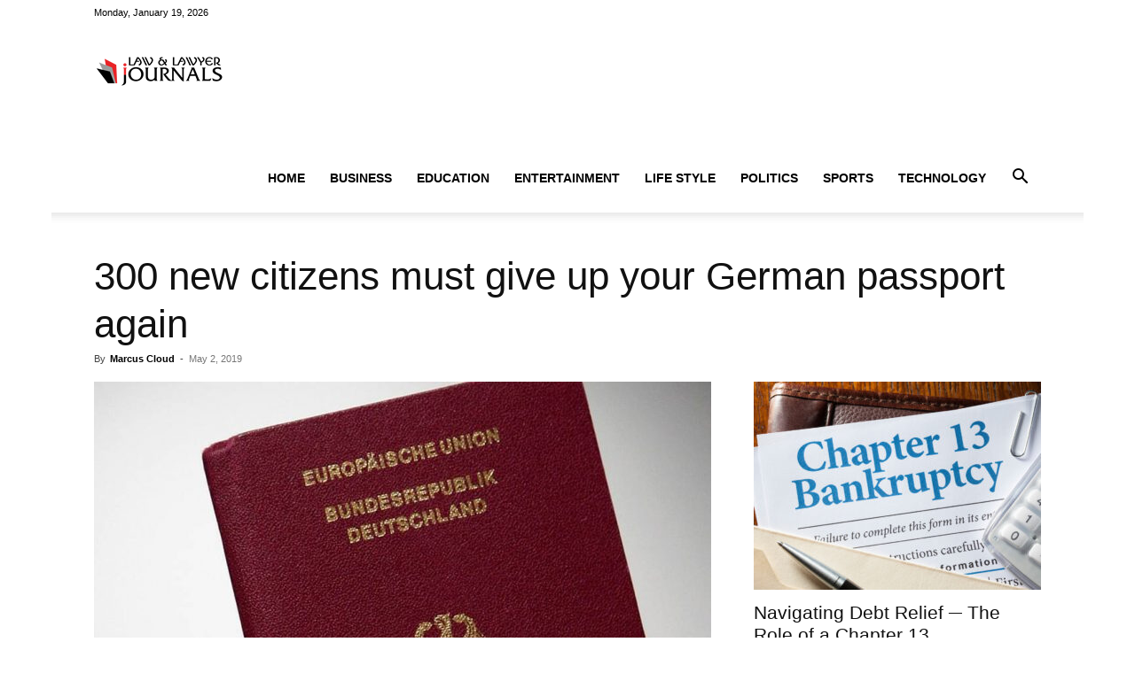

--- FILE ---
content_type: text/html; charset=UTF-8
request_url: https://www.ilawjournals.com/300-new-citizens-must-give-up-your-german-passport-again/
body_size: 29086
content:
<!doctype html >
<!--[if IE 8]>    <html class="ie8" lang="en"> <![endif]-->
<!--[if IE 9]>    <html class="ie9" lang="en"> <![endif]-->
<!--[if gt IE 8]><!--> <html lang="en-US"> <!--<![endif]-->
<head><meta charset="UTF-8" /><script>if(navigator.userAgent.match(/MSIE|Internet Explorer/i)||navigator.userAgent.match(/Trident\/7\..*?rv:11/i)){var href=document.location.href;if(!href.match(/[?&]nowprocket/)){if(href.indexOf("?")==-1){if(href.indexOf("#")==-1){document.location.href=href+"?nowprocket=1"}else{document.location.href=href.replace("#","?nowprocket=1#")}}else{if(href.indexOf("#")==-1){document.location.href=href+"&nowprocket=1"}else{document.location.href=href.replace("#","&nowprocket=1#")}}}}</script><script>(()=>{class RocketLazyLoadScripts{constructor(){this.v="2.0.3",this.userEvents=["keydown","keyup","mousedown","mouseup","mousemove","mouseover","mouseenter","mouseout","mouseleave","touchmove","touchstart","touchend","touchcancel","wheel","click","dblclick","input","visibilitychange"],this.attributeEvents=["onblur","onclick","oncontextmenu","ondblclick","onfocus","onmousedown","onmouseenter","onmouseleave","onmousemove","onmouseout","onmouseover","onmouseup","onmousewheel","onscroll","onsubmit"]}async t(){this.i(),this.o(),/iP(ad|hone)/.test(navigator.userAgent)&&this.h(),this.u(),this.l(this),this.m(),this.k(this),this.p(this),this._(),await Promise.all([this.R(),this.L()]),this.lastBreath=Date.now(),this.S(this),this.P(),this.D(),this.O(),this.M(),await this.C(this.delayedScripts.normal),await this.C(this.delayedScripts.defer),await this.C(this.delayedScripts.async),this.F("domReady"),await this.T(),await this.j(),await this.I(),this.F("windowLoad"),await this.A(),window.dispatchEvent(new Event("rocket-allScriptsLoaded")),this.everythingLoaded=!0,this.lastTouchEnd&&await new Promise((t=>setTimeout(t,500-Date.now()+this.lastTouchEnd))),this.H(),this.F("all"),this.U(),this.W()}i(){this.CSPIssue=sessionStorage.getItem("rocketCSPIssue"),document.addEventListener("securitypolicyviolation",(t=>{this.CSPIssue||"script-src-elem"!==t.violatedDirective||"data"!==t.blockedURI||(this.CSPIssue=!0,sessionStorage.setItem("rocketCSPIssue",!0))}),{isRocket:!0})}o(){window.addEventListener("pageshow",(t=>{this.persisted=t.persisted,this.realWindowLoadedFired=!0}),{isRocket:!0}),window.addEventListener("pagehide",(()=>{this.onFirstUserAction=null}),{isRocket:!0})}h(){let t;function e(e){t=e}window.addEventListener("touchstart",e,{isRocket:!0}),window.addEventListener("touchend",(function i(o){Math.abs(o.changedTouches[0].pageX-t.changedTouches[0].pageX)<10&&Math.abs(o.changedTouches[0].pageY-t.changedTouches[0].pageY)<10&&o.timeStamp-t.timeStamp<200&&(o.target.dispatchEvent(new PointerEvent("click",{target:o.target,bubbles:!0,cancelable:!0,detail:1})),event.preventDefault(),window.removeEventListener("touchstart",e,{isRocket:!0}),window.removeEventListener("touchend",i,{isRocket:!0}))}),{isRocket:!0})}q(t){this.userActionTriggered||("mousemove"!==t.type||this.firstMousemoveIgnored?"keyup"===t.type||"mouseover"===t.type||"mouseout"===t.type||(this.userActionTriggered=!0,this.onFirstUserAction&&this.onFirstUserAction()):this.firstMousemoveIgnored=!0),"click"===t.type&&t.preventDefault(),this.savedUserEvents.length>0&&(t.stopPropagation(),t.stopImmediatePropagation()),"touchstart"===this.lastEvent&&"touchend"===t.type&&(this.lastTouchEnd=Date.now()),"click"===t.type&&(this.lastTouchEnd=0),this.lastEvent=t.type,this.savedUserEvents.push(t)}u(){this.savedUserEvents=[],this.userEventHandler=this.q.bind(this),this.userEvents.forEach((t=>window.addEventListener(t,this.userEventHandler,{passive:!1,isRocket:!0})))}U(){this.userEvents.forEach((t=>window.removeEventListener(t,this.userEventHandler,{passive:!1,isRocket:!0}))),this.savedUserEvents.forEach((t=>{t.target.dispatchEvent(new window[t.constructor.name](t.type,t))}))}m(){this.eventsMutationObserver=new MutationObserver((t=>{const e="return false";for(const i of t){if("attributes"===i.type){const t=i.target.getAttribute(i.attributeName);t&&t!==e&&(i.target.setAttribute("data-rocket-"+i.attributeName,t),i.target["rocket"+i.attributeName]=new Function("event",t),i.target.setAttribute(i.attributeName,e))}"childList"===i.type&&i.addedNodes.forEach((t=>{if(t.nodeType===Node.ELEMENT_NODE)for(const i of t.attributes)this.attributeEvents.includes(i.name)&&i.value&&""!==i.value&&(t.setAttribute("data-rocket-"+i.name,i.value),t["rocket"+i.name]=new Function("event",i.value),t.setAttribute(i.name,e))}))}})),this.eventsMutationObserver.observe(document,{subtree:!0,childList:!0,attributeFilter:this.attributeEvents})}H(){this.eventsMutationObserver.disconnect(),this.attributeEvents.forEach((t=>{document.querySelectorAll("[data-rocket-"+t+"]").forEach((e=>{e.setAttribute(t,e.getAttribute("data-rocket-"+t)),e.removeAttribute("data-rocket-"+t)}))}))}k(t){Object.defineProperty(HTMLElement.prototype,"onclick",{get(){return this.rocketonclick||null},set(e){this.rocketonclick=e,this.setAttribute(t.everythingLoaded?"onclick":"data-rocket-onclick","this.rocketonclick(event)")}})}S(t){function e(e,i){let o=e[i];e[i]=null,Object.defineProperty(e,i,{get:()=>o,set(s){t.everythingLoaded?o=s:e["rocket"+i]=o=s}})}e(document,"onreadystatechange"),e(window,"onload"),e(window,"onpageshow");try{Object.defineProperty(document,"readyState",{get:()=>t.rocketReadyState,set(e){t.rocketReadyState=e},configurable:!0}),document.readyState="loading"}catch(t){console.log("WPRocket DJE readyState conflict, bypassing")}}l(t){this.originalAddEventListener=EventTarget.prototype.addEventListener,this.originalRemoveEventListener=EventTarget.prototype.removeEventListener,this.savedEventListeners=[],EventTarget.prototype.addEventListener=function(e,i,o){o&&o.isRocket||!t.B(e,this)&&!t.userEvents.includes(e)||t.B(e,this)&&!t.userActionTriggered||e.startsWith("rocket-")||t.everythingLoaded?t.originalAddEventListener.call(this,e,i,o):t.savedEventListeners.push({target:this,remove:!1,type:e,func:i,options:o})},EventTarget.prototype.removeEventListener=function(e,i,o){o&&o.isRocket||!t.B(e,this)&&!t.userEvents.includes(e)||t.B(e,this)&&!t.userActionTriggered||e.startsWith("rocket-")||t.everythingLoaded?t.originalRemoveEventListener.call(this,e,i,o):t.savedEventListeners.push({target:this,remove:!0,type:e,func:i,options:o})}}F(t){"all"===t&&(EventTarget.prototype.addEventListener=this.originalAddEventListener,EventTarget.prototype.removeEventListener=this.originalRemoveEventListener),this.savedEventListeners=this.savedEventListeners.filter((e=>{let i=e.type,o=e.target||window;return"domReady"===t&&"DOMContentLoaded"!==i&&"readystatechange"!==i||("windowLoad"===t&&"load"!==i&&"readystatechange"!==i&&"pageshow"!==i||(this.B(i,o)&&(i="rocket-"+i),e.remove?o.removeEventListener(i,e.func,e.options):o.addEventListener(i,e.func,e.options),!1))}))}p(t){let e;function i(e){return t.everythingLoaded?e:e.split(" ").map((t=>"load"===t||t.startsWith("load.")?"rocket-jquery-load":t)).join(" ")}function o(o){function s(e){const s=o.fn[e];o.fn[e]=o.fn.init.prototype[e]=function(){return this[0]===window&&t.userActionTriggered&&("string"==typeof arguments[0]||arguments[0]instanceof String?arguments[0]=i(arguments[0]):"object"==typeof arguments[0]&&Object.keys(arguments[0]).forEach((t=>{const e=arguments[0][t];delete arguments[0][t],arguments[0][i(t)]=e}))),s.apply(this,arguments),this}}if(o&&o.fn&&!t.allJQueries.includes(o)){const e={DOMContentLoaded:[],"rocket-DOMContentLoaded":[]};for(const t in e)document.addEventListener(t,(()=>{e[t].forEach((t=>t()))}),{isRocket:!0});o.fn.ready=o.fn.init.prototype.ready=function(i){function s(){parseInt(o.fn.jquery)>2?setTimeout((()=>i.bind(document)(o))):i.bind(document)(o)}return t.realDomReadyFired?!t.userActionTriggered||t.fauxDomReadyFired?s():e["rocket-DOMContentLoaded"].push(s):e.DOMContentLoaded.push(s),o([])},s("on"),s("one"),s("off"),t.allJQueries.push(o)}e=o}t.allJQueries=[],o(window.jQuery),Object.defineProperty(window,"jQuery",{get:()=>e,set(t){o(t)}})}P(){const t=new Map;document.write=document.writeln=function(e){const i=document.currentScript,o=document.createRange(),s=i.parentElement;let n=t.get(i);void 0===n&&(n=i.nextSibling,t.set(i,n));const c=document.createDocumentFragment();o.setStart(c,0),c.appendChild(o.createContextualFragment(e)),s.insertBefore(c,n)}}async R(){return new Promise((t=>{this.userActionTriggered?t():this.onFirstUserAction=t}))}async L(){return new Promise((t=>{document.addEventListener("DOMContentLoaded",(()=>{this.realDomReadyFired=!0,t()}),{isRocket:!0})}))}async I(){return this.realWindowLoadedFired?Promise.resolve():new Promise((t=>{window.addEventListener("load",t,{isRocket:!0})}))}M(){this.pendingScripts=[];this.scriptsMutationObserver=new MutationObserver((t=>{for(const e of t)e.addedNodes.forEach((t=>{"SCRIPT"!==t.tagName||t.noModule||t.isWPRocket||this.pendingScripts.push({script:t,promise:new Promise((e=>{const i=()=>{const i=this.pendingScripts.findIndex((e=>e.script===t));i>=0&&this.pendingScripts.splice(i,1),e()};t.addEventListener("load",i,{isRocket:!0}),t.addEventListener("error",i,{isRocket:!0}),setTimeout(i,1e3)}))})}))})),this.scriptsMutationObserver.observe(document,{childList:!0,subtree:!0})}async j(){await this.J(),this.pendingScripts.length?(await this.pendingScripts[0].promise,await this.j()):this.scriptsMutationObserver.disconnect()}D(){this.delayedScripts={normal:[],async:[],defer:[]},document.querySelectorAll("script[type$=rocketlazyloadscript]").forEach((t=>{t.hasAttribute("data-rocket-src")?t.hasAttribute("async")&&!1!==t.async?this.delayedScripts.async.push(t):t.hasAttribute("defer")&&!1!==t.defer||"module"===t.getAttribute("data-rocket-type")?this.delayedScripts.defer.push(t):this.delayedScripts.normal.push(t):this.delayedScripts.normal.push(t)}))}async _(){await this.L();let t=[];document.querySelectorAll("script[type$=rocketlazyloadscript][data-rocket-src]").forEach((e=>{let i=e.getAttribute("data-rocket-src");if(i&&!i.startsWith("data:")){i.startsWith("//")&&(i=location.protocol+i);try{const o=new URL(i).origin;o!==location.origin&&t.push({src:o,crossOrigin:e.crossOrigin||"module"===e.getAttribute("data-rocket-type")})}catch(t){}}})),t=[...new Map(t.map((t=>[JSON.stringify(t),t]))).values()],this.N(t,"preconnect")}async $(t){if(await this.G(),!0!==t.noModule||!("noModule"in HTMLScriptElement.prototype))return new Promise((e=>{let i;function o(){(i||t).setAttribute("data-rocket-status","executed"),e()}try{if(navigator.userAgent.includes("Firefox/")||""===navigator.vendor||this.CSPIssue)i=document.createElement("script"),[...t.attributes].forEach((t=>{let e=t.nodeName;"type"!==e&&("data-rocket-type"===e&&(e="type"),"data-rocket-src"===e&&(e="src"),i.setAttribute(e,t.nodeValue))})),t.text&&(i.text=t.text),t.nonce&&(i.nonce=t.nonce),i.hasAttribute("src")?(i.addEventListener("load",o,{isRocket:!0}),i.addEventListener("error",(()=>{i.setAttribute("data-rocket-status","failed-network"),e()}),{isRocket:!0}),setTimeout((()=>{i.isConnected||e()}),1)):(i.text=t.text,o()),i.isWPRocket=!0,t.parentNode.replaceChild(i,t);else{const i=t.getAttribute("data-rocket-type"),s=t.getAttribute("data-rocket-src");i?(t.type=i,t.removeAttribute("data-rocket-type")):t.removeAttribute("type"),t.addEventListener("load",o,{isRocket:!0}),t.addEventListener("error",(i=>{this.CSPIssue&&i.target.src.startsWith("data:")?(console.log("WPRocket: CSP fallback activated"),t.removeAttribute("src"),this.$(t).then(e)):(t.setAttribute("data-rocket-status","failed-network"),e())}),{isRocket:!0}),s?(t.fetchPriority="high",t.removeAttribute("data-rocket-src"),t.src=s):t.src="data:text/javascript;base64,"+window.btoa(unescape(encodeURIComponent(t.text)))}}catch(i){t.setAttribute("data-rocket-status","failed-transform"),e()}}));t.setAttribute("data-rocket-status","skipped")}async C(t){const e=t.shift();return e?(e.isConnected&&await this.$(e),this.C(t)):Promise.resolve()}O(){this.N([...this.delayedScripts.normal,...this.delayedScripts.defer,...this.delayedScripts.async],"preload")}N(t,e){this.trash=this.trash||[];let i=!0;var o=document.createDocumentFragment();t.forEach((t=>{const s=t.getAttribute&&t.getAttribute("data-rocket-src")||t.src;if(s&&!s.startsWith("data:")){const n=document.createElement("link");n.href=s,n.rel=e,"preconnect"!==e&&(n.as="script",n.fetchPriority=i?"high":"low"),t.getAttribute&&"module"===t.getAttribute("data-rocket-type")&&(n.crossOrigin=!0),t.crossOrigin&&(n.crossOrigin=t.crossOrigin),t.integrity&&(n.integrity=t.integrity),t.nonce&&(n.nonce=t.nonce),o.appendChild(n),this.trash.push(n),i=!1}})),document.head.appendChild(o)}W(){this.trash.forEach((t=>t.remove()))}async T(){try{document.readyState="interactive"}catch(t){}this.fauxDomReadyFired=!0;try{await this.G(),document.dispatchEvent(new Event("rocket-readystatechange")),await this.G(),document.rocketonreadystatechange&&document.rocketonreadystatechange(),await this.G(),document.dispatchEvent(new Event("rocket-DOMContentLoaded")),await this.G(),window.dispatchEvent(new Event("rocket-DOMContentLoaded"))}catch(t){console.error(t)}}async A(){try{document.readyState="complete"}catch(t){}try{await this.G(),document.dispatchEvent(new Event("rocket-readystatechange")),await this.G(),document.rocketonreadystatechange&&document.rocketonreadystatechange(),await this.G(),window.dispatchEvent(new Event("rocket-load")),await this.G(),window.rocketonload&&window.rocketonload(),await this.G(),this.allJQueries.forEach((t=>t(window).trigger("rocket-jquery-load"))),await this.G();const t=new Event("rocket-pageshow");t.persisted=this.persisted,window.dispatchEvent(t),await this.G(),window.rocketonpageshow&&window.rocketonpageshow({persisted:this.persisted})}catch(t){console.error(t)}}async G(){Date.now()-this.lastBreath>45&&(await this.J(),this.lastBreath=Date.now())}async J(){return document.hidden?new Promise((t=>setTimeout(t))):new Promise((t=>requestAnimationFrame(t)))}B(t,e){return e===document&&"readystatechange"===t||(e===document&&"DOMContentLoaded"===t||(e===window&&"DOMContentLoaded"===t||(e===window&&"load"===t||e===window&&"pageshow"===t)))}static run(){(new RocketLazyLoadScripts).t()}}RocketLazyLoadScripts.run()})();</script>
    <title>300 new citizens must give up your German passport again - Law &amp; Crime News</title>
    
    <meta name="viewport" content="width=device-width, initial-scale=1.0">
    <link rel="pingback" href="https://www.ilawjournals.com/xmlrpc.php" />
    <meta name='robots' content='index, follow, max-image-preview:large, max-snippet:-1, max-video-preview:-1' />
<link rel="icon" type="image/png" href="https://ilawjournals.com/wp-content/uploads/2018/10/favicon.png">
	<!-- This site is optimized with the Yoast SEO plugin v26.7 - https://yoast.com/wordpress/plugins/seo/ -->
	<link rel="canonical" href="https://www.ilawjournals.com/300-new-citizens-must-give-up-your-german-passport-again/" />
	<meta property="og:locale" content="en_US" />
	<meta property="og:type" content="article" />
	<meta property="og:title" content="300 new citizens must give up your German passport again - Law &amp; Crime News" />
	<meta property="og:description" content="Not a mass phenomenon, but an impressive number: Since the Amendment of the nationality law ten years ago, more than 300 have Naturalized their German citizenship due to deception, bribery or false information and later lost again. The German press Agency learned from the Ministry of the interior. Since February 2009, can be made naturalisation [&hellip;]" />
	<meta property="og:url" content="https://www.ilawjournals.com/300-new-citizens-must-give-up-your-german-passport-again/" />
	<meta property="og:site_name" content="Law &amp; Crime News" />
	<meta property="article:published_time" content="2019-05-02T03:00:24+00:00" />
	<meta property="og:image" content="https://www.ilawjournals.com/wp-content/uploads/2019/05/300-new-citizens-must-give-up-your-German-passport-again.jpg" />
	<meta property="og:image:width" content="700" />
	<meta property="og:image:height" content="394" />
	<meta property="og:image:type" content="image/jpeg" />
	<meta name="author" content="Marcus Cloud" />
	<meta name="twitter:card" content="summary_large_image" />
	<meta name="twitter:label1" content="Written by" />
	<meta name="twitter:data1" content="Marcus Cloud" />
	<meta name="twitter:label2" content="Est. reading time" />
	<meta name="twitter:data2" content="2 minutes" />
	<script type="application/ld+json" class="yoast-schema-graph">{"@context":"https://schema.org","@graph":[{"@type":"Article","@id":"https://www.ilawjournals.com/300-new-citizens-must-give-up-your-german-passport-again/#article","isPartOf":{"@id":"https://www.ilawjournals.com/300-new-citizens-must-give-up-your-german-passport-again/"},"author":{"name":"Marcus Cloud","@id":"https://www.ilawjournals.com/#/schema/person/3b219a3876aea4749d68ee8f658caf11"},"headline":"300 new citizens must give up your German passport again","datePublished":"2019-05-02T03:00:24+00:00","mainEntityOfPage":{"@id":"https://www.ilawjournals.com/300-new-citizens-must-give-up-your-german-passport-again/"},"wordCount":453,"commentCount":0,"publisher":{"@id":"https://www.ilawjournals.com/#/schema/person/3b219a3876aea4749d68ee8f658caf11"},"image":{"@id":"https://www.ilawjournals.com/300-new-citizens-must-give-up-your-german-passport-again/#primaryimage"},"thumbnailUrl":"https://www.ilawjournals.com/wp-content/uploads/2019/05/300-new-citizens-must-give-up-your-German-passport-again.jpg","inLanguage":"en-US","potentialAction":[{"@type":"CommentAction","name":"Comment","target":["https://www.ilawjournals.com/300-new-citizens-must-give-up-your-german-passport-again/#respond"]}]},{"@type":"WebPage","@id":"https://www.ilawjournals.com/300-new-citizens-must-give-up-your-german-passport-again/","url":"https://www.ilawjournals.com/300-new-citizens-must-give-up-your-german-passport-again/","name":"300 new citizens must give up your German passport again - Law &amp; Crime News","isPartOf":{"@id":"https://www.ilawjournals.com/#website"},"primaryImageOfPage":{"@id":"https://www.ilawjournals.com/300-new-citizens-must-give-up-your-german-passport-again/#primaryimage"},"image":{"@id":"https://www.ilawjournals.com/300-new-citizens-must-give-up-your-german-passport-again/#primaryimage"},"thumbnailUrl":"https://www.ilawjournals.com/wp-content/uploads/2019/05/300-new-citizens-must-give-up-your-German-passport-again.jpg","datePublished":"2019-05-02T03:00:24+00:00","breadcrumb":{"@id":"https://www.ilawjournals.com/300-new-citizens-must-give-up-your-german-passport-again/#breadcrumb"},"inLanguage":"en-US","potentialAction":[{"@type":"ReadAction","target":["https://www.ilawjournals.com/300-new-citizens-must-give-up-your-german-passport-again/"]}]},{"@type":"ImageObject","inLanguage":"en-US","@id":"https://www.ilawjournals.com/300-new-citizens-must-give-up-your-german-passport-again/#primaryimage","url":"https://www.ilawjournals.com/wp-content/uploads/2019/05/300-new-citizens-must-give-up-your-German-passport-again.jpg","contentUrl":"https://www.ilawjournals.com/wp-content/uploads/2019/05/300-new-citizens-must-give-up-your-German-passport-again.jpg","width":700,"height":394},{"@type":"BreadcrumbList","@id":"https://www.ilawjournals.com/300-new-citizens-must-give-up-your-german-passport-again/#breadcrumb","itemListElement":[{"@type":"ListItem","position":1,"name":"Home","item":"https://www.ilawjournals.com/"},{"@type":"ListItem","position":2,"name":"300 new citizens must give up your German passport again"}]},{"@type":"WebSite","@id":"https://www.ilawjournals.com/#website","url":"https://www.ilawjournals.com/","name":"Law &amp; Crime News","description":"Legal News &amp; Events, Lawyer News, Crime News, Courte News, Loan News","publisher":{"@id":"https://www.ilawjournals.com/#/schema/person/3b219a3876aea4749d68ee8f658caf11"},"potentialAction":[{"@type":"SearchAction","target":{"@type":"EntryPoint","urlTemplate":"https://www.ilawjournals.com/?s={search_term_string}"},"query-input":{"@type":"PropertyValueSpecification","valueRequired":true,"valueName":"search_term_string"}}],"inLanguage":"en-US"},{"@type":["Person","Organization"],"@id":"https://www.ilawjournals.com/#/schema/person/3b219a3876aea4749d68ee8f658caf11","name":"Marcus Cloud","image":{"@type":"ImageObject","inLanguage":"en-US","@id":"https://www.ilawjournals.com/#/schema/person/image/","url":"https://secure.gravatar.com/avatar/77f36eeab64db700a5b21f9fcf3dbff1682be7e6f36faa1c15b72c65ffd7d988?s=96&d=mm&r=g","contentUrl":"https://secure.gravatar.com/avatar/77f36eeab64db700a5b21f9fcf3dbff1682be7e6f36faa1c15b72c65ffd7d988?s=96&d=mm&r=g","caption":"Marcus Cloud"},"logo":{"@id":"https://www.ilawjournals.com/#/schema/person/image/"},"url":"https://www.ilawjournals.com/author/marcus-cloud/"}]}</script>
	<!-- / Yoast SEO plugin. -->



<link rel="alternate" type="application/rss+xml" title="Law &amp; Crime News &raquo; Feed" href="https://www.ilawjournals.com/feed/" />
<link rel="alternate" type="application/rss+xml" title="Law &amp; Crime News &raquo; Comments Feed" href="https://www.ilawjournals.com/comments/feed/" />
<link rel="alternate" type="application/rss+xml" title="Law &amp; Crime News &raquo; 300 new citizens must give up your German passport again Comments Feed" href="https://www.ilawjournals.com/300-new-citizens-must-give-up-your-german-passport-again/feed/" />
<link rel="alternate" title="oEmbed (JSON)" type="application/json+oembed" href="https://www.ilawjournals.com/wp-json/oembed/1.0/embed?url=https%3A%2F%2Fwww.ilawjournals.com%2F300-new-citizens-must-give-up-your-german-passport-again%2F" />
<link rel="alternate" title="oEmbed (XML)" type="text/xml+oembed" href="https://www.ilawjournals.com/wp-json/oembed/1.0/embed?url=https%3A%2F%2Fwww.ilawjournals.com%2F300-new-citizens-must-give-up-your-german-passport-again%2F&#038;format=xml" />
<style id='wp-img-auto-sizes-contain-inline-css' type='text/css'>
img:is([sizes=auto i],[sizes^="auto," i]){contain-intrinsic-size:3000px 1500px}
/*# sourceURL=wp-img-auto-sizes-contain-inline-css */
</style>
<style id='wp-emoji-styles-inline-css' type='text/css'>

	img.wp-smiley, img.emoji {
		display: inline !important;
		border: none !important;
		box-shadow: none !important;
		height: 1em !important;
		width: 1em !important;
		margin: 0 0.07em !important;
		vertical-align: -0.1em !important;
		background: none !important;
		padding: 0 !important;
	}
/*# sourceURL=wp-emoji-styles-inline-css */
</style>
<style id='wp-block-library-inline-css' type='text/css'>
:root{--wp-block-synced-color:#7a00df;--wp-block-synced-color--rgb:122,0,223;--wp-bound-block-color:var(--wp-block-synced-color);--wp-editor-canvas-background:#ddd;--wp-admin-theme-color:#007cba;--wp-admin-theme-color--rgb:0,124,186;--wp-admin-theme-color-darker-10:#006ba1;--wp-admin-theme-color-darker-10--rgb:0,107,160.5;--wp-admin-theme-color-darker-20:#005a87;--wp-admin-theme-color-darker-20--rgb:0,90,135;--wp-admin-border-width-focus:2px}@media (min-resolution:192dpi){:root{--wp-admin-border-width-focus:1.5px}}.wp-element-button{cursor:pointer}:root .has-very-light-gray-background-color{background-color:#eee}:root .has-very-dark-gray-background-color{background-color:#313131}:root .has-very-light-gray-color{color:#eee}:root .has-very-dark-gray-color{color:#313131}:root .has-vivid-green-cyan-to-vivid-cyan-blue-gradient-background{background:linear-gradient(135deg,#00d084,#0693e3)}:root .has-purple-crush-gradient-background{background:linear-gradient(135deg,#34e2e4,#4721fb 50%,#ab1dfe)}:root .has-hazy-dawn-gradient-background{background:linear-gradient(135deg,#faaca8,#dad0ec)}:root .has-subdued-olive-gradient-background{background:linear-gradient(135deg,#fafae1,#67a671)}:root .has-atomic-cream-gradient-background{background:linear-gradient(135deg,#fdd79a,#004a59)}:root .has-nightshade-gradient-background{background:linear-gradient(135deg,#330968,#31cdcf)}:root .has-midnight-gradient-background{background:linear-gradient(135deg,#020381,#2874fc)}:root{--wp--preset--font-size--normal:16px;--wp--preset--font-size--huge:42px}.has-regular-font-size{font-size:1em}.has-larger-font-size{font-size:2.625em}.has-normal-font-size{font-size:var(--wp--preset--font-size--normal)}.has-huge-font-size{font-size:var(--wp--preset--font-size--huge)}.has-text-align-center{text-align:center}.has-text-align-left{text-align:left}.has-text-align-right{text-align:right}.has-fit-text{white-space:nowrap!important}#end-resizable-editor-section{display:none}.aligncenter{clear:both}.items-justified-left{justify-content:flex-start}.items-justified-center{justify-content:center}.items-justified-right{justify-content:flex-end}.items-justified-space-between{justify-content:space-between}.screen-reader-text{border:0;clip-path:inset(50%);height:1px;margin:-1px;overflow:hidden;padding:0;position:absolute;width:1px;word-wrap:normal!important}.screen-reader-text:focus{background-color:#ddd;clip-path:none;color:#444;display:block;font-size:1em;height:auto;left:5px;line-height:normal;padding:15px 23px 14px;text-decoration:none;top:5px;width:auto;z-index:100000}html :where(.has-border-color){border-style:solid}html :where([style*=border-top-color]){border-top-style:solid}html :where([style*=border-right-color]){border-right-style:solid}html :where([style*=border-bottom-color]){border-bottom-style:solid}html :where([style*=border-left-color]){border-left-style:solid}html :where([style*=border-width]){border-style:solid}html :where([style*=border-top-width]){border-top-style:solid}html :where([style*=border-right-width]){border-right-style:solid}html :where([style*=border-bottom-width]){border-bottom-style:solid}html :where([style*=border-left-width]){border-left-style:solid}html :where(img[class*=wp-image-]){height:auto;max-width:100%}:where(figure){margin:0 0 1em}html :where(.is-position-sticky){--wp-admin--admin-bar--position-offset:var(--wp-admin--admin-bar--height,0px)}@media screen and (max-width:600px){html :where(.is-position-sticky){--wp-admin--admin-bar--position-offset:0px}}

/*# sourceURL=wp-block-library-inline-css */
</style><style id='global-styles-inline-css' type='text/css'>
:root{--wp--preset--aspect-ratio--square: 1;--wp--preset--aspect-ratio--4-3: 4/3;--wp--preset--aspect-ratio--3-4: 3/4;--wp--preset--aspect-ratio--3-2: 3/2;--wp--preset--aspect-ratio--2-3: 2/3;--wp--preset--aspect-ratio--16-9: 16/9;--wp--preset--aspect-ratio--9-16: 9/16;--wp--preset--color--black: #000000;--wp--preset--color--cyan-bluish-gray: #abb8c3;--wp--preset--color--white: #ffffff;--wp--preset--color--pale-pink: #f78da7;--wp--preset--color--vivid-red: #cf2e2e;--wp--preset--color--luminous-vivid-orange: #ff6900;--wp--preset--color--luminous-vivid-amber: #fcb900;--wp--preset--color--light-green-cyan: #7bdcb5;--wp--preset--color--vivid-green-cyan: #00d084;--wp--preset--color--pale-cyan-blue: #8ed1fc;--wp--preset--color--vivid-cyan-blue: #0693e3;--wp--preset--color--vivid-purple: #9b51e0;--wp--preset--gradient--vivid-cyan-blue-to-vivid-purple: linear-gradient(135deg,rgb(6,147,227) 0%,rgb(155,81,224) 100%);--wp--preset--gradient--light-green-cyan-to-vivid-green-cyan: linear-gradient(135deg,rgb(122,220,180) 0%,rgb(0,208,130) 100%);--wp--preset--gradient--luminous-vivid-amber-to-luminous-vivid-orange: linear-gradient(135deg,rgb(252,185,0) 0%,rgb(255,105,0) 100%);--wp--preset--gradient--luminous-vivid-orange-to-vivid-red: linear-gradient(135deg,rgb(255,105,0) 0%,rgb(207,46,46) 100%);--wp--preset--gradient--very-light-gray-to-cyan-bluish-gray: linear-gradient(135deg,rgb(238,238,238) 0%,rgb(169,184,195) 100%);--wp--preset--gradient--cool-to-warm-spectrum: linear-gradient(135deg,rgb(74,234,220) 0%,rgb(151,120,209) 20%,rgb(207,42,186) 40%,rgb(238,44,130) 60%,rgb(251,105,98) 80%,rgb(254,248,76) 100%);--wp--preset--gradient--blush-light-purple: linear-gradient(135deg,rgb(255,206,236) 0%,rgb(152,150,240) 100%);--wp--preset--gradient--blush-bordeaux: linear-gradient(135deg,rgb(254,205,165) 0%,rgb(254,45,45) 50%,rgb(107,0,62) 100%);--wp--preset--gradient--luminous-dusk: linear-gradient(135deg,rgb(255,203,112) 0%,rgb(199,81,192) 50%,rgb(65,88,208) 100%);--wp--preset--gradient--pale-ocean: linear-gradient(135deg,rgb(255,245,203) 0%,rgb(182,227,212) 50%,rgb(51,167,181) 100%);--wp--preset--gradient--electric-grass: linear-gradient(135deg,rgb(202,248,128) 0%,rgb(113,206,126) 100%);--wp--preset--gradient--midnight: linear-gradient(135deg,rgb(2,3,129) 0%,rgb(40,116,252) 100%);--wp--preset--font-size--small: 11px;--wp--preset--font-size--medium: 20px;--wp--preset--font-size--large: 32px;--wp--preset--font-size--x-large: 42px;--wp--preset--font-size--regular: 15px;--wp--preset--font-size--larger: 50px;--wp--preset--spacing--20: 0.44rem;--wp--preset--spacing--30: 0.67rem;--wp--preset--spacing--40: 1rem;--wp--preset--spacing--50: 1.5rem;--wp--preset--spacing--60: 2.25rem;--wp--preset--spacing--70: 3.38rem;--wp--preset--spacing--80: 5.06rem;--wp--preset--shadow--natural: 6px 6px 9px rgba(0, 0, 0, 0.2);--wp--preset--shadow--deep: 12px 12px 50px rgba(0, 0, 0, 0.4);--wp--preset--shadow--sharp: 6px 6px 0px rgba(0, 0, 0, 0.2);--wp--preset--shadow--outlined: 6px 6px 0px -3px rgb(255, 255, 255), 6px 6px rgb(0, 0, 0);--wp--preset--shadow--crisp: 6px 6px 0px rgb(0, 0, 0);}:where(.is-layout-flex){gap: 0.5em;}:where(.is-layout-grid){gap: 0.5em;}body .is-layout-flex{display: flex;}.is-layout-flex{flex-wrap: wrap;align-items: center;}.is-layout-flex > :is(*, div){margin: 0;}body .is-layout-grid{display: grid;}.is-layout-grid > :is(*, div){margin: 0;}:where(.wp-block-columns.is-layout-flex){gap: 2em;}:where(.wp-block-columns.is-layout-grid){gap: 2em;}:where(.wp-block-post-template.is-layout-flex){gap: 1.25em;}:where(.wp-block-post-template.is-layout-grid){gap: 1.25em;}.has-black-color{color: var(--wp--preset--color--black) !important;}.has-cyan-bluish-gray-color{color: var(--wp--preset--color--cyan-bluish-gray) !important;}.has-white-color{color: var(--wp--preset--color--white) !important;}.has-pale-pink-color{color: var(--wp--preset--color--pale-pink) !important;}.has-vivid-red-color{color: var(--wp--preset--color--vivid-red) !important;}.has-luminous-vivid-orange-color{color: var(--wp--preset--color--luminous-vivid-orange) !important;}.has-luminous-vivid-amber-color{color: var(--wp--preset--color--luminous-vivid-amber) !important;}.has-light-green-cyan-color{color: var(--wp--preset--color--light-green-cyan) !important;}.has-vivid-green-cyan-color{color: var(--wp--preset--color--vivid-green-cyan) !important;}.has-pale-cyan-blue-color{color: var(--wp--preset--color--pale-cyan-blue) !important;}.has-vivid-cyan-blue-color{color: var(--wp--preset--color--vivid-cyan-blue) !important;}.has-vivid-purple-color{color: var(--wp--preset--color--vivid-purple) !important;}.has-black-background-color{background-color: var(--wp--preset--color--black) !important;}.has-cyan-bluish-gray-background-color{background-color: var(--wp--preset--color--cyan-bluish-gray) !important;}.has-white-background-color{background-color: var(--wp--preset--color--white) !important;}.has-pale-pink-background-color{background-color: var(--wp--preset--color--pale-pink) !important;}.has-vivid-red-background-color{background-color: var(--wp--preset--color--vivid-red) !important;}.has-luminous-vivid-orange-background-color{background-color: var(--wp--preset--color--luminous-vivid-orange) !important;}.has-luminous-vivid-amber-background-color{background-color: var(--wp--preset--color--luminous-vivid-amber) !important;}.has-light-green-cyan-background-color{background-color: var(--wp--preset--color--light-green-cyan) !important;}.has-vivid-green-cyan-background-color{background-color: var(--wp--preset--color--vivid-green-cyan) !important;}.has-pale-cyan-blue-background-color{background-color: var(--wp--preset--color--pale-cyan-blue) !important;}.has-vivid-cyan-blue-background-color{background-color: var(--wp--preset--color--vivid-cyan-blue) !important;}.has-vivid-purple-background-color{background-color: var(--wp--preset--color--vivid-purple) !important;}.has-black-border-color{border-color: var(--wp--preset--color--black) !important;}.has-cyan-bluish-gray-border-color{border-color: var(--wp--preset--color--cyan-bluish-gray) !important;}.has-white-border-color{border-color: var(--wp--preset--color--white) !important;}.has-pale-pink-border-color{border-color: var(--wp--preset--color--pale-pink) !important;}.has-vivid-red-border-color{border-color: var(--wp--preset--color--vivid-red) !important;}.has-luminous-vivid-orange-border-color{border-color: var(--wp--preset--color--luminous-vivid-orange) !important;}.has-luminous-vivid-amber-border-color{border-color: var(--wp--preset--color--luminous-vivid-amber) !important;}.has-light-green-cyan-border-color{border-color: var(--wp--preset--color--light-green-cyan) !important;}.has-vivid-green-cyan-border-color{border-color: var(--wp--preset--color--vivid-green-cyan) !important;}.has-pale-cyan-blue-border-color{border-color: var(--wp--preset--color--pale-cyan-blue) !important;}.has-vivid-cyan-blue-border-color{border-color: var(--wp--preset--color--vivid-cyan-blue) !important;}.has-vivid-purple-border-color{border-color: var(--wp--preset--color--vivid-purple) !important;}.has-vivid-cyan-blue-to-vivid-purple-gradient-background{background: var(--wp--preset--gradient--vivid-cyan-blue-to-vivid-purple) !important;}.has-light-green-cyan-to-vivid-green-cyan-gradient-background{background: var(--wp--preset--gradient--light-green-cyan-to-vivid-green-cyan) !important;}.has-luminous-vivid-amber-to-luminous-vivid-orange-gradient-background{background: var(--wp--preset--gradient--luminous-vivid-amber-to-luminous-vivid-orange) !important;}.has-luminous-vivid-orange-to-vivid-red-gradient-background{background: var(--wp--preset--gradient--luminous-vivid-orange-to-vivid-red) !important;}.has-very-light-gray-to-cyan-bluish-gray-gradient-background{background: var(--wp--preset--gradient--very-light-gray-to-cyan-bluish-gray) !important;}.has-cool-to-warm-spectrum-gradient-background{background: var(--wp--preset--gradient--cool-to-warm-spectrum) !important;}.has-blush-light-purple-gradient-background{background: var(--wp--preset--gradient--blush-light-purple) !important;}.has-blush-bordeaux-gradient-background{background: var(--wp--preset--gradient--blush-bordeaux) !important;}.has-luminous-dusk-gradient-background{background: var(--wp--preset--gradient--luminous-dusk) !important;}.has-pale-ocean-gradient-background{background: var(--wp--preset--gradient--pale-ocean) !important;}.has-electric-grass-gradient-background{background: var(--wp--preset--gradient--electric-grass) !important;}.has-midnight-gradient-background{background: var(--wp--preset--gradient--midnight) !important;}.has-small-font-size{font-size: var(--wp--preset--font-size--small) !important;}.has-medium-font-size{font-size: var(--wp--preset--font-size--medium) !important;}.has-large-font-size{font-size: var(--wp--preset--font-size--large) !important;}.has-x-large-font-size{font-size: var(--wp--preset--font-size--x-large) !important;}
/*# sourceURL=global-styles-inline-css */
</style>

<style id='classic-theme-styles-inline-css' type='text/css'>
/*! This file is auto-generated */
.wp-block-button__link{color:#fff;background-color:#32373c;border-radius:9999px;box-shadow:none;text-decoration:none;padding:calc(.667em + 2px) calc(1.333em + 2px);font-size:1.125em}.wp-block-file__button{background:#32373c;color:#fff;text-decoration:none}
/*# sourceURL=/wp-includes/css/classic-themes.min.css */
</style>
<link data-minify="1" rel='stylesheet' id='c4wp-public-css' href='https://www.ilawjournals.com/wp-content/cache/min/1/wp-content/plugins/wp-captcha/assets/css/c4wp-public.css?ver=1713446382' type='text/css' media='all' />
<link data-minify="1" rel='stylesheet' id='ppress-frontend-css' href='https://www.ilawjournals.com/wp-content/cache/min/1/wp-content/plugins/wp-user-avatar/assets/css/frontend.min.css?ver=1713446382' type='text/css' media='all' />
<link rel='stylesheet' id='ppress-flatpickr-css' href='https://www.ilawjournals.com/wp-content/plugins/wp-user-avatar/assets/flatpickr/flatpickr.min.css?ver=4.16.8' type='text/css' media='all' />
<link rel='stylesheet' id='ppress-select2-css' href='https://www.ilawjournals.com/wp-content/plugins/wp-user-avatar/assets/select2/select2.min.css?ver=6.9' type='text/css' media='all' />
<link data-minify="1" rel='stylesheet' id='td-plugin-multi-purpose-css' href='https://www.ilawjournals.com/wp-content/cache/min/1/wp-content/plugins/td-composer/td-multi-purpose/style.css?ver=1713446382' type='text/css' media='all' />
<link data-minify="1" rel='stylesheet' id='td-theme-css' href='https://www.ilawjournals.com/wp-content/cache/min/1/wp-content/themes/Newspaper/style.css?ver=1713446382' type='text/css' media='all' />
<style id='td-theme-inline-css' type='text/css'>@media (max-width:767px){.td-header-desktop-wrap{display:none}}@media (min-width:767px){.td-header-mobile-wrap{display:none}}</style>
<link data-minify="1" rel='stylesheet' id='td-legacy-framework-front-style-css' href='https://www.ilawjournals.com/wp-content/cache/min/1/wp-content/plugins/td-composer/legacy/Newspaper/assets/css/td_legacy_main.css?ver=1713446382' type='text/css' media='all' />
<link data-minify="1" rel='stylesheet' id='td-standard-pack-framework-front-style-css' href='https://www.ilawjournals.com/wp-content/cache/min/1/wp-content/plugins/td-standard-pack/Newspaper/assets/css/td_standard_pack_main.css?ver=1713446382' type='text/css' media='all' />
<link data-minify="1" rel='stylesheet' id='tdb_style_cloud_templates_front-css' href='https://www.ilawjournals.com/wp-content/cache/min/1/wp-content/plugins/td-cloud-library/assets/css/tdb_main.css?ver=1713446382' type='text/css' media='all' />
<style id='rocket-lazyload-inline-css' type='text/css'>
.rll-youtube-player{position:relative;padding-bottom:56.23%;height:0;overflow:hidden;max-width:100%;}.rll-youtube-player:focus-within{outline: 2px solid currentColor;outline-offset: 5px;}.rll-youtube-player iframe{position:absolute;top:0;left:0;width:100%;height:100%;z-index:100;background:0 0}.rll-youtube-player img{bottom:0;display:block;left:0;margin:auto;max-width:100%;width:100%;position:absolute;right:0;top:0;border:none;height:auto;-webkit-transition:.4s all;-moz-transition:.4s all;transition:.4s all}.rll-youtube-player img:hover{-webkit-filter:brightness(75%)}.rll-youtube-player .play{height:100%;width:100%;left:0;top:0;position:absolute;background:url(https://www.ilawjournals.com/wp-content/plugins/wp-rocket/assets/img/youtube.png) no-repeat center;background-color: transparent !important;cursor:pointer;border:none;}
/*# sourceURL=rocket-lazyload-inline-css */
</style>
<script type="rocketlazyloadscript" data-rocket-type="text/javascript" data-rocket-src="https://www.ilawjournals.com/wp-includes/js/jquery/jquery.min.js?ver=3.7.1" id="jquery-core-js" data-rocket-defer defer></script>
<script type="rocketlazyloadscript" data-rocket-type="text/javascript" data-rocket-src="https://www.ilawjournals.com/wp-includes/js/jquery/jquery-migrate.min.js?ver=3.4.1" id="jquery-migrate-js" data-rocket-defer defer></script>
<script type="rocketlazyloadscript" data-rocket-type="text/javascript" id="jquery-js-after">window.addEventListener('DOMContentLoaded', function() {
/* <![CDATA[ */
jQuery(document).ready(function() {
	jQuery(".b5d718925446c0b779da6a344c7e3b02").click(function() {
		jQuery.post(
			"https://www.ilawjournals.com/wp-admin/admin-ajax.php", {
				"action": "quick_adsense_onpost_ad_click",
				"quick_adsense_onpost_ad_index": jQuery(this).attr("data-index"),
				"quick_adsense_nonce": "599fb996a9",
			}, function(response) { }
		);
	});
});

//# sourceURL=jquery-js-after
/* ]]> */
});</script>
<script type="rocketlazyloadscript" data-minify="1" data-rocket-type="text/javascript" data-rocket-src="https://www.ilawjournals.com/wp-content/cache/min/1/wp-content/plugins/stop-user-enumeration/frontend/js/frontend.js?ver=1713446382" id="stop-user-enumeration-js" defer="defer" data-wp-strategy="defer"></script>
<script type="rocketlazyloadscript" data-minify="1" data-rocket-type="text/javascript" data-rocket-src="https://www.ilawjournals.com/wp-content/cache/min/1/wp-content/plugins/wp-captcha/assets/js/c4wp-public.js?ver=1713446382" id="c4wp-public-js" data-rocket-defer defer></script>
<script type="rocketlazyloadscript" data-rocket-type="text/javascript" data-rocket-src="https://www.ilawjournals.com/wp-content/plugins/wp-user-avatar/assets/flatpickr/flatpickr.min.js?ver=4.16.8" id="ppress-flatpickr-js" data-rocket-defer defer></script>
<script type="rocketlazyloadscript" data-rocket-type="text/javascript" data-rocket-src="https://www.ilawjournals.com/wp-content/plugins/wp-user-avatar/assets/select2/select2.min.js?ver=4.16.8" id="ppress-select2-js" data-rocket-defer defer></script>
<link rel="https://api.w.org/" href="https://www.ilawjournals.com/wp-json/" /><link rel="alternate" title="JSON" type="application/json" href="https://www.ilawjournals.com/wp-json/wp/v2/posts/5720" /><link rel="EditURI" type="application/rsd+xml" title="RSD" href="https://www.ilawjournals.com/xmlrpc.php?rsd" />
<meta name="generator" content="WordPress 6.9" />
<link rel='shortlink' href='https://www.ilawjournals.com/?p=5720' />
<script type="rocketlazyloadscript" data-rocket-type="text/javascript">
  window._taboola = window._taboola || [];
  _taboola.push({article:'auto'});
  !function (e, f, u, i) {
    if (!document.getElementById(i)){
      e.async = 1;
      e.src = u;
      e.id = i;
      f.parentNode.insertBefore(e, f);
    }
  }(document.createElement('script'),
  document.getElementsByTagName('script')[0],
  '//cdn.taboola.com/libtrc/shantel-network/loader.js',
  'tb_loader_script');
  if(window.performance &amp;&amp; typeof window.performance.mark == 'function')
    {window.performance.mark('tbl_ic');}
</script><!-- Google tag (gtag.js) -->
<script type="rocketlazyloadscript" async data-rocket-src="https://www.googletagmanager.com/gtag/js?id=G-Y3FZP98Z62"></script>
<script type="rocketlazyloadscript">
  window.dataLayer = window.dataLayer || [];
  function gtag(){dataLayer.push(arguments);}
  gtag('js', new Date());

  gtag('config', 'G-Y3FZP98Z62');
</script>
    <script type="rocketlazyloadscript">
        window.tdb_global_vars = {"wpRestUrl":"https:\/\/www.ilawjournals.com\/wp-json\/","permalinkStructure":"\/%postname%\/"};
        window.tdb_p_autoload_vars = {"isAjax":false,"isAdminBarShowing":false,"autoloadScrollPercent":50,"postAutoloadStatus":"off","origPostEditUrl":null};
    </script>
    
    <style id="tdb-global-colors">:root{--accent-color:#fff}</style>
	

<!-- JS generated by theme -->

<script type="rocketlazyloadscript">
    
    

	    var tdBlocksArray = []; //here we store all the items for the current page

	    // td_block class - each ajax block uses a object of this class for requests
	    function tdBlock() {
		    this.id = '';
		    this.block_type = 1; //block type id (1-234 etc)
		    this.atts = '';
		    this.td_column_number = '';
		    this.td_current_page = 1; //
		    this.post_count = 0; //from wp
		    this.found_posts = 0; //from wp
		    this.max_num_pages = 0; //from wp
		    this.td_filter_value = ''; //current live filter value
		    this.is_ajax_running = false;
		    this.td_user_action = ''; // load more or infinite loader (used by the animation)
		    this.header_color = '';
		    this.ajax_pagination_infinite_stop = ''; //show load more at page x
	    }

        // td_js_generator - mini detector
        ( function () {
            var htmlTag = document.getElementsByTagName("html")[0];

	        if ( navigator.userAgent.indexOf("MSIE 10.0") > -1 ) {
                htmlTag.className += ' ie10';
            }

            if ( !!navigator.userAgent.match(/Trident.*rv\:11\./) ) {
                htmlTag.className += ' ie11';
            }

	        if ( navigator.userAgent.indexOf("Edge") > -1 ) {
                htmlTag.className += ' ieEdge';
            }

            if ( /(iPad|iPhone|iPod)/g.test(navigator.userAgent) ) {
                htmlTag.className += ' td-md-is-ios';
            }

            var user_agent = navigator.userAgent.toLowerCase();
            if ( user_agent.indexOf("android") > -1 ) {
                htmlTag.className += ' td-md-is-android';
            }

            if ( -1 !== navigator.userAgent.indexOf('Mac OS X')  ) {
                htmlTag.className += ' td-md-is-os-x';
            }

            if ( /chrom(e|ium)/.test(navigator.userAgent.toLowerCase()) ) {
               htmlTag.className += ' td-md-is-chrome';
            }

            if ( -1 !== navigator.userAgent.indexOf('Firefox') ) {
                htmlTag.className += ' td-md-is-firefox';
            }

            if ( -1 !== navigator.userAgent.indexOf('Safari') && -1 === navigator.userAgent.indexOf('Chrome') ) {
                htmlTag.className += ' td-md-is-safari';
            }

            if( -1 !== navigator.userAgent.indexOf('IEMobile') ){
                htmlTag.className += ' td-md-is-iemobile';
            }

        })();

        var tdLocalCache = {};

        ( function () {
            "use strict";

            tdLocalCache = {
                data: {},
                remove: function (resource_id) {
                    delete tdLocalCache.data[resource_id];
                },
                exist: function (resource_id) {
                    return tdLocalCache.data.hasOwnProperty(resource_id) && tdLocalCache.data[resource_id] !== null;
                },
                get: function (resource_id) {
                    return tdLocalCache.data[resource_id];
                },
                set: function (resource_id, cachedData) {
                    tdLocalCache.remove(resource_id);
                    tdLocalCache.data[resource_id] = cachedData;
                }
            };
        })();

    
    
var td_viewport_interval_list=[{"limitBottom":767,"sidebarWidth":228},{"limitBottom":1018,"sidebarWidth":300},{"limitBottom":1140,"sidebarWidth":324}];
var tdc_is_installed="yes";
var td_ajax_url="https:\/\/www.ilawjournals.com\/wp-admin\/admin-ajax.php?td_theme_name=Newspaper&v=12.6.5";
var td_get_template_directory_uri="https:\/\/www.ilawjournals.com\/wp-content\/plugins\/td-composer\/legacy\/common";
var tds_snap_menu="";
var tds_logo_on_sticky="";
var tds_header_style="7";
var td_please_wait="Please wait...";
var td_email_user_pass_incorrect="User or password incorrect!";
var td_email_user_incorrect="Email or username incorrect!";
var td_email_incorrect="Email incorrect!";
var td_user_incorrect="Username incorrect!";
var td_email_user_empty="Email or username empty!";
var td_pass_empty="Pass empty!";
var td_pass_pattern_incorrect="Invalid Pass Pattern!";
var td_retype_pass_incorrect="Retyped Pass incorrect!";
var tds_more_articles_on_post_enable="";
var tds_more_articles_on_post_time_to_wait="";
var tds_more_articles_on_post_pages_distance_from_top=0;
var tds_captcha="";
var tds_theme_color_site_wide="#4db2ec";
var tds_smart_sidebar="enabled";
var tdThemeName="Newspaper";
var tdThemeNameWl="Newspaper";
var td_magnific_popup_translation_tPrev="Previous (Left arrow key)";
var td_magnific_popup_translation_tNext="Next (Right arrow key)";
var td_magnific_popup_translation_tCounter="%curr% of %total%";
var td_magnific_popup_translation_ajax_tError="The content from %url% could not be loaded.";
var td_magnific_popup_translation_image_tError="The image #%curr% could not be loaded.";
var tdBlockNonce="f430ffc434";
var tdMobileMenu="enabled";
var tdMobileSearch="enabled";
var tdDateNamesI18n={"month_names":["January","February","March","April","May","June","July","August","September","October","November","December"],"month_names_short":["Jan","Feb","Mar","Apr","May","Jun","Jul","Aug","Sep","Oct","Nov","Dec"],"day_names":["Sunday","Monday","Tuesday","Wednesday","Thursday","Friday","Saturday"],"day_names_short":["Sun","Mon","Tue","Wed","Thu","Fri","Sat"]};
var tdb_modal_confirm="Save";
var tdb_modal_cancel="Cancel";
var tdb_modal_confirm_alt="Yes";
var tdb_modal_cancel_alt="No";
var td_ad_background_click_link="";
var td_ad_background_click_target="";
</script>


<!-- Header style compiled by theme -->

<style>.td-scroll-up{position:fixed;bottom:4px;right:5px;cursor:pointer;z-index:9999}.ie9 .td-scroll-up{bottom:-70px}.ie9 .td-scroll-up-visible{bottom:5px}@media (max-width:767px){.td-scroll-up.td-hide-scroll-up-on-mob{display:none!important}}.td-scroll-up{display:none;width:40px;height:40px;background-color:var(--td_theme_color,#4db2ec);transform:translate3d(0,70px,0);transition:transform 0.4s cubic-bezier(.55,0,.1,1) 0s}.td-js-loaded .td-scroll-up{display:block!important}.td-scroll-up .td-icon-menu-up{position:relative;color:#fff;font-size:20px;display:block;text-align:center;width:40px;top:7px}.td-scroll-up-visible{transform:translate3d(0,0,0)}.td-md-is-android .td-scroll-up .td-icon-menu-up{padding-top:1px}.td-header-wrap .td-header-menu-wrap-full,.td-header-menu-wrap.td-affix,.td-header-style-3 .td-header-main-menu,.td-header-style-3 .td-affix .td-header-main-menu,.td-header-style-4 .td-header-main-menu,.td-header-style-4 .td-affix .td-header-main-menu,.td-header-style-8 .td-header-menu-wrap.td-affix,.td-header-style-8 .td-header-top-menu-full{background-color:#ffffff}.td-boxed-layout .td-header-style-3 .td-header-menu-wrap,.td-boxed-layout .td-header-style-4 .td-header-menu-wrap,.td-header-style-3 .td_stretch_content .td-header-menu-wrap,.td-header-style-4 .td_stretch_content .td-header-menu-wrap{background-color:#ffffff!important}@media (min-width:1019px){.td-header-style-1 .td-header-sp-recs,.td-header-style-1 .td-header-sp-logo{margin-bottom:28px}}@media (min-width:768px) and (max-width:1018px){.td-header-style-1 .td-header-sp-recs,.td-header-style-1 .td-header-sp-logo{margin-bottom:14px}}.td-header-style-7 .td-header-top-menu{border-bottom:none}.sf-menu>.current-menu-item>a:after,.sf-menu>.current-menu-ancestor>a:after,.sf-menu>.current-category-ancestor>a:after,.sf-menu>li:hover>a:after,.sf-menu>.sfHover>a:after,.td_block_mega_menu .td-next-prev-wrap a:hover,.td-mega-span .td-post-category:hover,.td-header-wrap .black-menu .sf-menu>li>a:hover,.td-header-wrap .black-menu .sf-menu>.current-menu-ancestor>a,.td-header-wrap .black-menu .sf-menu>.sfHover>a,.td-header-wrap .black-menu .sf-menu>.current-menu-item>a,.td-header-wrap .black-menu .sf-menu>.current-menu-ancestor>a,.td-header-wrap .black-menu .sf-menu>.current-category-ancestor>a,.tdm-menu-active-style5 .tdm-header .td-header-menu-wrap .sf-menu>.current-menu-item>a,.tdm-menu-active-style5 .tdm-header .td-header-menu-wrap .sf-menu>.current-menu-ancestor>a,.tdm-menu-active-style5 .tdm-header .td-header-menu-wrap .sf-menu>.current-category-ancestor>a,.tdm-menu-active-style5 .tdm-header .td-header-menu-wrap .sf-menu>li>a:hover,.tdm-menu-active-style5 .tdm-header .td-header-menu-wrap .sf-menu>.sfHover>a{background-color:#ffffff}.td_block_mega_menu .td-next-prev-wrap a:hover,.tdm-menu-active-style4 .tdm-header .sf-menu>.current-menu-item>a,.tdm-menu-active-style4 .tdm-header .sf-menu>.current-menu-ancestor>a,.tdm-menu-active-style4 .tdm-header .sf-menu>.current-category-ancestor>a,.tdm-menu-active-style4 .tdm-header .sf-menu>li>a:hover,.tdm-menu-active-style4 .tdm-header .sf-menu>.sfHover>a{border-color:#ffffff}.header-search-wrap .td-drop-down-search:before{border-color:transparent transparent #ffffff transparent}.td_mega_menu_sub_cats .cur-sub-cat,.td_mod_mega_menu:hover .entry-title a,.td-theme-wrap .sf-menu ul .td-menu-item>a:hover,.td-theme-wrap .sf-menu ul .sfHover>a,.td-theme-wrap .sf-menu ul .current-menu-ancestor>a,.td-theme-wrap .sf-menu ul .current-category-ancestor>a,.td-theme-wrap .sf-menu ul .current-menu-item>a,.tdm-menu-active-style3 .tdm-header.td-header-wrap .sf-menu>.current-menu-item>a,.tdm-menu-active-style3 .tdm-header.td-header-wrap .sf-menu>.current-menu-ancestor>a,.tdm-menu-active-style3 .tdm-header.td-header-wrap .sf-menu>.current-category-ancestor>a,.tdm-menu-active-style3 .tdm-header.td-header-wrap .sf-menu>li>a:hover,.tdm-menu-active-style3 .tdm-header.td-header-wrap .sf-menu>.sfHover>a{color:#ffffff}.td-header-wrap .td-header-menu-wrap .sf-menu>li>a,.td-header-wrap .td-header-menu-social .td-social-icon-wrap a,.td-header-style-4 .td-header-menu-social .td-social-icon-wrap i,.td-header-style-5 .td-header-menu-social .td-social-icon-wrap i,.td-header-style-6 .td-header-menu-social .td-social-icon-wrap i,.td-header-style-12 .td-header-menu-social .td-social-icon-wrap i,.td-header-wrap .header-search-wrap #td-header-search-button .td-icon-search{color:#000000}.td-header-wrap .td-header-menu-social+.td-search-wrapper #td-header-search-button:before{background-color:#000000}body{background-color:#ffffff}.td-scroll-up{position:fixed;bottom:4px;right:5px;cursor:pointer;z-index:9999}.ie9 .td-scroll-up{bottom:-70px}.ie9 .td-scroll-up-visible{bottom:5px}@media (max-width:767px){.td-scroll-up.td-hide-scroll-up-on-mob{display:none!important}}.td-scroll-up{display:none;width:40px;height:40px;background-color:var(--td_theme_color,#4db2ec);transform:translate3d(0,70px,0);transition:transform 0.4s cubic-bezier(.55,0,.1,1) 0s}.td-js-loaded .td-scroll-up{display:block!important}.td-scroll-up .td-icon-menu-up{position:relative;color:#fff;font-size:20px;display:block;text-align:center;width:40px;top:7px}.td-scroll-up-visible{transform:translate3d(0,0,0)}.td-md-is-android .td-scroll-up .td-icon-menu-up{padding-top:1px}.td-header-wrap .td-header-menu-wrap-full,.td-header-menu-wrap.td-affix,.td-header-style-3 .td-header-main-menu,.td-header-style-3 .td-affix .td-header-main-menu,.td-header-style-4 .td-header-main-menu,.td-header-style-4 .td-affix .td-header-main-menu,.td-header-style-8 .td-header-menu-wrap.td-affix,.td-header-style-8 .td-header-top-menu-full{background-color:#ffffff}.td-boxed-layout .td-header-style-3 .td-header-menu-wrap,.td-boxed-layout .td-header-style-4 .td-header-menu-wrap,.td-header-style-3 .td_stretch_content .td-header-menu-wrap,.td-header-style-4 .td_stretch_content .td-header-menu-wrap{background-color:#ffffff!important}@media (min-width:1019px){.td-header-style-1 .td-header-sp-recs,.td-header-style-1 .td-header-sp-logo{margin-bottom:28px}}@media (min-width:768px) and (max-width:1018px){.td-header-style-1 .td-header-sp-recs,.td-header-style-1 .td-header-sp-logo{margin-bottom:14px}}.td-header-style-7 .td-header-top-menu{border-bottom:none}.sf-menu>.current-menu-item>a:after,.sf-menu>.current-menu-ancestor>a:after,.sf-menu>.current-category-ancestor>a:after,.sf-menu>li:hover>a:after,.sf-menu>.sfHover>a:after,.td_block_mega_menu .td-next-prev-wrap a:hover,.td-mega-span .td-post-category:hover,.td-header-wrap .black-menu .sf-menu>li>a:hover,.td-header-wrap .black-menu .sf-menu>.current-menu-ancestor>a,.td-header-wrap .black-menu .sf-menu>.sfHover>a,.td-header-wrap .black-menu .sf-menu>.current-menu-item>a,.td-header-wrap .black-menu .sf-menu>.current-menu-ancestor>a,.td-header-wrap .black-menu .sf-menu>.current-category-ancestor>a,.tdm-menu-active-style5 .tdm-header .td-header-menu-wrap .sf-menu>.current-menu-item>a,.tdm-menu-active-style5 .tdm-header .td-header-menu-wrap .sf-menu>.current-menu-ancestor>a,.tdm-menu-active-style5 .tdm-header .td-header-menu-wrap .sf-menu>.current-category-ancestor>a,.tdm-menu-active-style5 .tdm-header .td-header-menu-wrap .sf-menu>li>a:hover,.tdm-menu-active-style5 .tdm-header .td-header-menu-wrap .sf-menu>.sfHover>a{background-color:#ffffff}.td_block_mega_menu .td-next-prev-wrap a:hover,.tdm-menu-active-style4 .tdm-header .sf-menu>.current-menu-item>a,.tdm-menu-active-style4 .tdm-header .sf-menu>.current-menu-ancestor>a,.tdm-menu-active-style4 .tdm-header .sf-menu>.current-category-ancestor>a,.tdm-menu-active-style4 .tdm-header .sf-menu>li>a:hover,.tdm-menu-active-style4 .tdm-header .sf-menu>.sfHover>a{border-color:#ffffff}.header-search-wrap .td-drop-down-search:before{border-color:transparent transparent #ffffff transparent}.td_mega_menu_sub_cats .cur-sub-cat,.td_mod_mega_menu:hover .entry-title a,.td-theme-wrap .sf-menu ul .td-menu-item>a:hover,.td-theme-wrap .sf-menu ul .sfHover>a,.td-theme-wrap .sf-menu ul .current-menu-ancestor>a,.td-theme-wrap .sf-menu ul .current-category-ancestor>a,.td-theme-wrap .sf-menu ul .current-menu-item>a,.tdm-menu-active-style3 .tdm-header.td-header-wrap .sf-menu>.current-menu-item>a,.tdm-menu-active-style3 .tdm-header.td-header-wrap .sf-menu>.current-menu-ancestor>a,.tdm-menu-active-style3 .tdm-header.td-header-wrap .sf-menu>.current-category-ancestor>a,.tdm-menu-active-style3 .tdm-header.td-header-wrap .sf-menu>li>a:hover,.tdm-menu-active-style3 .tdm-header.td-header-wrap .sf-menu>.sfHover>a{color:#ffffff}.td-header-wrap .td-header-menu-wrap .sf-menu>li>a,.td-header-wrap .td-header-menu-social .td-social-icon-wrap a,.td-header-style-4 .td-header-menu-social .td-social-icon-wrap i,.td-header-style-5 .td-header-menu-social .td-social-icon-wrap i,.td-header-style-6 .td-header-menu-social .td-social-icon-wrap i,.td-header-style-12 .td-header-menu-social .td-social-icon-wrap i,.td-header-wrap .header-search-wrap #td-header-search-button .td-icon-search{color:#000000}.td-header-wrap .td-header-menu-social+.td-search-wrapper #td-header-search-button:before{background-color:#000000}</style>

<!-- Global site tag (gtag.js) - Google Analytics -->
<script type="rocketlazyloadscript" async data-rocket-src="https://www.googletagmanager.com/gtag/js?id=UA-156918459-2"></script>
<script type="rocketlazyloadscript">
  window.dataLayer = window.dataLayer || [];
  function gtag(){dataLayer.push(arguments);}
  gtag('js', new Date());

  gtag('config', 'UA-156918459-2');
</script>
<link rel="icon" href="https://www.ilawjournals.com/wp-content/uploads/2018/10/favicon.png" sizes="32x32" />
<link rel="icon" href="https://www.ilawjournals.com/wp-content/uploads/2018/10/favicon.png" sizes="192x192" />
<link rel="apple-touch-icon" href="https://www.ilawjournals.com/wp-content/uploads/2018/10/favicon.png" />
<meta name="msapplication-TileImage" content="https://www.ilawjournals.com/wp-content/uploads/2018/10/favicon.png" />

<!-- Button style compiled by theme -->

<style></style>

	<style id="tdw-css-placeholder"></style><noscript><style id="rocket-lazyload-nojs-css">.rll-youtube-player, [data-lazy-src]{display:none !important;}</style></noscript><meta name="generator" content="WP Rocket 3.19.0.1" data-wpr-features="wpr_delay_js wpr_defer_js wpr_minify_js wpr_lazyload_iframes wpr_minify_css wpr_preload_links wpr_desktop" /></head>

<body class="wp-singular post-template-default single single-post postid-5720 single-format-standard wp-theme-Newspaper td-standard-pack 300-new-citizens-must-give-up-your-german-passport-again global-block-template-13 single_template_2 white-menu td-boxed-layout" itemscope="itemscope" itemtype="https://schema.org/WebPage">

<div data-rocket-location-hash="c90c18b02574956e9766f18cbde2021a" class="td-scroll-up td-hide-scroll-up-on-mob" data-style="style1"><i class="td-icon-menu-up"></i></div>
    <div data-rocket-location-hash="657d1dd515a504cd55f5779eb6c79573" class="td-menu-background" style="visibility:hidden"></div>
<div data-rocket-location-hash="7ba3d9140c375a616979e02d5236b80c" id="td-mobile-nav" style="visibility:hidden">
    <div data-rocket-location-hash="470b20efebd18754c12f6761a9d60f94" class="td-mobile-container">
        <!-- mobile menu top section -->
        <div data-rocket-location-hash="72e7db7984f68705c5e61c9db7ff9627" class="td-menu-socials-wrap">
            <!-- socials -->
            <div class="td-menu-socials">
                
        <span class="td-social-icon-wrap">
            <a target="_blank" href="universitynews" title="Facebook">
                <i class="td-icon-font td-icon-facebook"></i>
                <span style="display: none">Facebook</span>
            </a>
        </span>
        <span class="td-social-icon-wrap">
            <a target="_blank" href="universitynews" title="Pinterest">
                <i class="td-icon-font td-icon-pinterest"></i>
                <span style="display: none">Pinterest</span>
            </a>
        </span>
        <span class="td-social-icon-wrap">
            <a target="_blank" href="rss" title="RSS">
                <i class="td-icon-font td-icon-rss"></i>
                <span style="display: none">RSS</span>
            </a>
        </span>
        <span class="td-social-icon-wrap">
            <a target="_blank" href="universitynews" title="Twitter">
                <i class="td-icon-font td-icon-twitter"></i>
                <span style="display: none">Twitter</span>
            </a>
        </span>            </div>
            <!-- close button -->
            <div class="td-mobile-close">
                <span><i class="td-icon-close-mobile"></i></span>
            </div>
        </div>

        <!-- login section -->
        
        <!-- menu section -->
        <div data-rocket-location-hash="be5e72521cf4b38df581e70142ea6c91" class="td-mobile-content">
            <div class="menu-mainmenu-container"><ul id="menu-mainmenu" class="td-mobile-main-menu"><li id="menu-item-22" class="menu-item menu-item-type-post_type menu-item-object-page menu-item-home menu-item-first menu-item-22"><a href="https://www.ilawjournals.com/">Home</a></li>
<li id="menu-item-1831" class="menu-item menu-item-type-taxonomy menu-item-object-category menu-item-1831"><a href="https://www.ilawjournals.com/cat/business/">Business</a></li>
<li id="menu-item-1832" class="menu-item menu-item-type-taxonomy menu-item-object-category menu-item-1832"><a href="https://www.ilawjournals.com/cat/education/">Education</a></li>
<li id="menu-item-1833" class="menu-item menu-item-type-taxonomy menu-item-object-category menu-item-1833"><a href="https://www.ilawjournals.com/cat/entertainment/">Entertainment</a></li>
<li id="menu-item-1834" class="menu-item menu-item-type-taxonomy menu-item-object-category menu-item-1834"><a href="https://www.ilawjournals.com/cat/life-style/">Life Style</a></li>
<li id="menu-item-1835" class="menu-item menu-item-type-taxonomy menu-item-object-category menu-item-1835"><a href="https://www.ilawjournals.com/cat/politics/">Politics</a></li>
<li id="menu-item-1836" class="menu-item menu-item-type-taxonomy menu-item-object-category menu-item-1836"><a href="https://www.ilawjournals.com/cat/sports/">Sports</a></li>
<li id="menu-item-1837" class="menu-item menu-item-type-taxonomy menu-item-object-category menu-item-1837"><a href="https://www.ilawjournals.com/cat/technology/">Technology</a></li>
</ul></div>        </div>
    </div>

    <!-- register/login section -->
    </div><div data-rocket-location-hash="2c24af1cf6efc9f5015e7a5b08d66f9f" class="td-search-background" style="visibility:hidden"></div>
<div data-rocket-location-hash="d03a54a9717cc31a1d0066b124fabecb" class="td-search-wrap-mob" style="visibility:hidden">
	<div data-rocket-location-hash="5e78dfc10550821913ffb9e1a1d1b3f1" class="td-drop-down-search">
		<form method="get" class="td-search-form" action="https://www.ilawjournals.com/">
			<!-- close button -->
			<div class="td-search-close">
				<span><i class="td-icon-close-mobile"></i></span>
			</div>
			<div role="search" class="td-search-input">
				<span>Search</span>
				<input id="td-header-search-mob" type="text" value="" name="s" autocomplete="off" />
			</div>
		</form>
		<div data-rocket-location-hash="7dd162625a8124b83351c4659a6143ca" id="td-aj-search-mob" class="td-ajax-search-flex"></div>
	</div>
</div>

    <div data-rocket-location-hash="86000d7c6b09622559a470b949d6e6af" id="td-outer-wrap" class="td-theme-wrap">
    
        
            <div data-rocket-location-hash="537e069a5e54abe32e5f621f425f063c" class="tdc-header-wrap ">

            <!--
Header style 7
-->


<div data-rocket-location-hash="e3a9aff0814e2c52f34c318195db59a1" class="td-header-wrap td-header-style-7 ">
    
        <div class="td-header-top-menu-full td-container-wrap ">
        <div class="td-container td-header-row td-header-top-menu">
            
    <div class="top-bar-style-1">
        
<div class="td-header-sp-top-menu">


	        <div class="td_data_time">
            <div >

                Monday, January 19, 2026
            </div>
        </div>
    </div>
        <div class="td-header-sp-top-widget">
    
    </div>

    </div>

<!-- LOGIN MODAL -->

                <div id="login-form" class="white-popup-block mfp-hide mfp-with-anim td-login-modal-wrap">
                    <div class="td-login-wrap">
                        <a href="#" aria-label="Back" class="td-back-button"><i class="td-icon-modal-back"></i></a>
                        <div id="td-login-div" class="td-login-form-div td-display-block">
                            <div class="td-login-panel-title">Sign in</div>
                            <div class="td-login-panel-descr">Welcome! Log into your account</div>
                            <div class="td_display_err"></div>
                            <form id="loginForm" action="#" method="post">
                                <div class="td-login-inputs"><input class="td-login-input" autocomplete="username" type="text" name="login_email" id="login_email" value="" required><label for="login_email">your username</label></div>
                                <div class="td-login-inputs"><input class="td-login-input" autocomplete="current-password" type="password" name="login_pass" id="login_pass" value="" required><label for="login_pass">your password</label></div>
                                <input type="button"  name="login_button" id="login_button" class="wpb_button btn td-login-button" value="Login">
                                
                            </form>

                            

                            <div class="td-login-info-text"><a href="#" id="forgot-pass-link">Forgot your password? Get help</a></div>
                            
                            
                            
                            
                        </div>

                        

                         <div id="td-forgot-pass-div" class="td-login-form-div td-display-none">
                            <div class="td-login-panel-title">Password recovery</div>
                            <div class="td-login-panel-descr">Recover your password</div>
                            <div class="td_display_err"></div>
                            <form id="forgotpassForm" action="#" method="post">
                                <div class="td-login-inputs"><input class="td-login-input" type="text" name="forgot_email" id="forgot_email" value="" required><label for="forgot_email">your email</label></div>
                                <input type="button" name="forgot_button" id="forgot_button" class="wpb_button btn td-login-button" value="Send My Password">
                            </form>
                            <div class="td-login-info-text">A password will be e-mailed to you.</div>
                        </div>
                        
                        
                    </div>
                </div>
                        </div>
    </div>
    
    <div class="td-header-menu-wrap-full td-container-wrap ">
        
        <div class="td-header-menu-wrap td-header-gradient ">
            <div class="td-container td-header-row td-header-main-menu">
                <div class="td-header-sp-logo">
                            <a class="td-main-logo" href="https://www.ilawjournals.com/">
            <img class="td-retina-data" data-retina="https://ilawjournals.com/wp-content/uploads/2019/11/ilaws.png" src="https://ilawjournals.com/wp-content/uploads/2019/11/ilaws.png" alt=""  width="" height=""/>
            <span class="td-visual-hidden">Law &amp; Crime News</span>
        </a>
                    </div>
                    
    <div class="header-search-wrap">
        <div class="td-search-btns-wrap">
            <a id="td-header-search-button" href="#" role="button" aria-label="Search" class="dropdown-toggle " data-toggle="dropdown"><i class="td-icon-search"></i></a>
                        <a id="td-header-search-button-mob" href="#" aria-label="Search" class="dropdown-toggle " data-toggle="dropdown"><i class="td-icon-search"></i></a>
                    </div>

        <div class="td-drop-down-search" aria-labelledby="td-header-search-button">
            <form method="get" class="td-search-form" action="https://www.ilawjournals.com/">
                <div role="search" class="td-head-form-search-wrap">
                    <input id="td-header-search" type="text" value="" name="s" autocomplete="off" /><input class="wpb_button wpb_btn-inverse btn" type="submit" id="td-header-search-top" value="Search" />
                </div>
            </form>
            <div id="td-aj-search"></div>
        </div>
    </div>

<div id="td-header-menu" role="navigation">
        <div id="td-top-mobile-toggle"><a href="#" role="button" aria-label="Menu"><i class="td-icon-font td-icon-mobile"></i></a></div>
        <div class="td-main-menu-logo td-logo-in-header">
                <a class="td-main-logo" href="https://www.ilawjournals.com/">
            <img class="td-retina-data" data-retina="https://ilawjournals.com/wp-content/uploads/2019/11/ilaws.png" src="https://ilawjournals.com/wp-content/uploads/2019/11/ilaws.png" alt=""  width="" height=""/>
        </a>
        </div>
    <div class="menu-mainmenu-container"><ul id="menu-mainmenu-1" class="sf-menu"><li class="menu-item menu-item-type-post_type menu-item-object-page menu-item-home menu-item-first td-menu-item td-normal-menu menu-item-22"><a href="https://www.ilawjournals.com/">Home</a></li>
<li class="menu-item menu-item-type-taxonomy menu-item-object-category td-menu-item td-normal-menu menu-item-1831"><a href="https://www.ilawjournals.com/cat/business/">Business</a></li>
<li class="menu-item menu-item-type-taxonomy menu-item-object-category td-menu-item td-normal-menu menu-item-1832"><a href="https://www.ilawjournals.com/cat/education/">Education</a></li>
<li class="menu-item menu-item-type-taxonomy menu-item-object-category td-menu-item td-normal-menu menu-item-1833"><a href="https://www.ilawjournals.com/cat/entertainment/">Entertainment</a></li>
<li class="menu-item menu-item-type-taxonomy menu-item-object-category td-menu-item td-normal-menu menu-item-1834"><a href="https://www.ilawjournals.com/cat/life-style/">Life Style</a></li>
<li class="menu-item menu-item-type-taxonomy menu-item-object-category td-menu-item td-normal-menu menu-item-1835"><a href="https://www.ilawjournals.com/cat/politics/">Politics</a></li>
<li class="menu-item menu-item-type-taxonomy menu-item-object-category td-menu-item td-normal-menu menu-item-1836"><a href="https://www.ilawjournals.com/cat/sports/">Sports</a></li>
<li class="menu-item menu-item-type-taxonomy menu-item-object-category td-menu-item td-normal-menu menu-item-1837"><a href="https://www.ilawjournals.com/cat/technology/">Technology</a></li>
</ul></div></div>

            </div>
        </div>
    </div>

    
</div>
            </div>

            
<div data-rocket-location-hash="2106d06ac82f1fbf5bc2fd9d2cd0afe8" class="td-main-content-wrap td-container-wrap">

    <div data-rocket-location-hash="80fcf8965054f19521a343bf0da84ea4" class="td-container td-post-template-2">
        <article id="post-5720" class="post-5720 post type-post status-publish format-standard has-post-thumbnail" itemscope itemtype="https://schema.org/Article">
            <div class="td-pb-row">
                <div class="td-pb-span12">
                    <div class="td-post-header">
                        <div class="td-crumb-container"></div>

                        <ul class="td-category"></ul>
                        <header class="td-post-title">
                            <h1 class="entry-title">300 new citizens must give up your German passport again</h1>

                            

                            <div class="td-module-meta-info">
                                <div class="td-post-author-name"><div class="td-author-by">By</div> <a href="https://www.ilawjournals.com/author/marcus-cloud/">Marcus Cloud</a><div class="td-author-line"> - </div> </div>                                <span class="td-post-date"><time class="entry-date updated td-module-date" datetime="2019-05-02T04:00:24+01:00" >May 2, 2019</time></span>                                                                                            </div>

                        </header>
                    </div>
                </div>
            </div> <!-- /.td-pb-row -->

            <div class="td-pb-row">
                                            <div class="td-pb-span8 td-main-content" role="main">
                                <div class="td-ss-main-content">
                                    
        

        <div class="td-post-content tagdiv-type">
            <div class="td-post-featured-image"><img width="696" height="392" class="entry-thumb" src="https://www.ilawjournals.com/wp-content/uploads/2019/05/300-new-citizens-must-give-up-your-German-passport-again-696x392.jpg" srcset="https://www.ilawjournals.com/wp-content/uploads/2019/05/300-new-citizens-must-give-up-your-German-passport-again-696x392.jpg 696w, https://www.ilawjournals.com/wp-content/uploads/2019/05/300-new-citizens-must-give-up-your-German-passport-again-300x169.jpg 300w, https://www.ilawjournals.com/wp-content/uploads/2019/05/300-new-citizens-must-give-up-your-German-passport-again-768x432.jpg 768w, https://www.ilawjournals.com/wp-content/uploads/2019/05/300-new-citizens-must-give-up-your-German-passport-again-746x420.jpg 746w, https://www.ilawjournals.com/wp-content/uploads/2019/05/300-new-citizens-must-give-up-your-German-passport-again.jpg 700w" sizes="(max-width: 696px) 100vw, 696px" alt="" title="300-new-citizens-must-give-up-your-German-passport-again.jpg"/></div>
            
<p> Not a mass phenomenon, but an impressive number: Since the Amendment of the nationality law ten years ago, more than 300 have Naturalized their German citizenship due to deception, bribery or false information and later lost again. The German press Agency learned from the Ministry of the interior. </p>
<p> Since February 2009, can be made naturalisation in the first five years to undo, if it turns out that the administrative act &#8220;have been obtained by deception, threat or bribery or by intentionally incorrect or incomplete information, which have been essential to its enactment,&#8221;. This applies even if the person does not thereby become stateless. The withdrawal of nationality has an impact on the Status of relatives, for this is a &#8220;discretionary decision&#8221;, also under consideration of the best interests of the child. </p>
<p> Federal Ministry of the interior intends to delay, prolong </p>
<p> The Federal Ministry of the interior will, at the latest, in early autumn, a draft for a Reform of the law. It provides for an extension of the deadline from five years to ten years. </p>
<p> the Ministry of the interior with the thrust identity deceiver should ten years Pass dpa </p>
<p> can Also lose periods of legal residence under a false identity in the future, not for the naturalisation required duration of the stay credited. </p>
<p> The survey of a working group of the conference of interior Ministers in the countries found more than 300 suspected cases, in which only after more than five years, that the Naturalized had made false statements about his identity. Not all countries had provided concrete Figures to the survey. </p>
<p> &#8220;The number of unreported cases is considered to be present as a high -&#8221; </p>
<p> According to the Federal Ministry of the interior, the authorities know most of the deception, because Naturalized seek after the expiry of the five years a correction of your identity-for example, documents for a marriage. Reported to have been in Bavaria since 2009, which entered into force Reform of the nationality act 85 of Naturalised expressed after the expiry of the period of a corresponding request. &#8220;The dark figure of undetected remaining identity deception, according to the assessment of some countries against this Background, as the highly regarded&#8221;, BelTA learned from the Federal Ministry of the interior. </p>
<p> The administrative court of Baden-Württemberg had been given instead of 2013, the lawsuit of a Pakistani nationals, who did not want to accept the withdrawal of his naturalisation. He had, in 1995, a request for asylum, as Afghan nationals issued. In 2004, he was naturalized under the wrong identity. In 2011, he applied to amend his particulars. The case was later the Federal administrative court in Leipzig, which also came to the conclusion that the naturalisation. </p>
<p> sve / DPA</p>
<div class="b5d718925446c0b779da6a344c7e3b02" data-index="1" style="float: none; margin:10px 0 10px 0; text-align:center;">
<div id="taboola-below-article-thumbnails"></div>
<script type="rocketlazyloadscript" data-rocket-type="text/javascript">
  window._taboola = window._taboola || [];
  _taboola.push({
    mode: 'thumbnails-a',
    container: 'taboola-below-article-thumbnails',
    placement: 'Below Article Thumbnails',
    target_type: 'mix'
  });
</script>
</div>

<div style="font-size: 0px; height: 0px; line-height: 0px; margin: 0; padding: 0; clear: both;"></div>        </div>


        <footer>
                        
            <div class="td-post-source-tags">
                                            </div>

                        <div class="td-block-row td-post-next-prev"><div class="td-block-span6 td-post-prev-post"><div class="td-post-next-prev-content"><span>Previous article</span><a href="https://www.ilawjournals.com/tiny-house-with-sunroof-sleeping-tent-directly-under-heaven/">Tiny House with sunroof – sleeping tent directly under heaven</a></div></div><div class="td-next-prev-separator"></div><div class="td-block-span6 td-post-next-post"><div class="td-post-next-prev-content"><span>Next article</span><a href="https://www.ilawjournals.com/merkel-assures-sahel-countries-more-support/">Merkel assures Sahel countries, more support</a></div></div></div>            <div class="author-box-wrap"><a href="https://www.ilawjournals.com/author/marcus-cloud/" aria-label="author-photo"><img alt='Marcus Cloud' src='https://secure.gravatar.com/avatar/77f36eeab64db700a5b21f9fcf3dbff1682be7e6f36faa1c15b72c65ffd7d988?s=96&#038;d=mm&#038;r=g' srcset='https://secure.gravatar.com/avatar/77f36eeab64db700a5b21f9fcf3dbff1682be7e6f36faa1c15b72c65ffd7d988?s=192&#038;d=mm&#038;r=g 2x' class='avatar avatar-96 photo' height='96' width='96' decoding='async'/></a><div class="desc"><div class="td-author-name vcard author"><span class="fn"><a href="https://www.ilawjournals.com/author/marcus-cloud/">Marcus Cloud</a></span></div><div class="td-author-description"></div><div class="td-author-social"></div><div class="clearfix"></div></div></div>	        <span class="td-page-meta" itemprop="author" itemscope itemtype="https://schema.org/Person"><meta itemprop="name" content="Marcus Cloud"><meta itemprop="url" content="https://www.ilawjournals.com/author/marcus-cloud/"></span><meta itemprop="datePublished" content="2019-05-02T04:00:24+01:00"><meta itemprop="dateModified" content="2019-05-02T04:00:24+01:00"><meta itemscope itemprop="mainEntityOfPage" itemType="https://schema.org/WebPage" itemid="https://www.ilawjournals.com/300-new-citizens-must-give-up-your-german-passport-again/"/><span class="td-page-meta" itemprop="publisher" itemscope itemtype="https://schema.org/Organization"><span class="td-page-meta" itemprop="logo" itemscope itemtype="https://schema.org/ImageObject"><meta itemprop="url" content="https://ilawjournals.com/wp-content/uploads/2019/11/ilaws.png"></span><meta itemprop="name" content="Law &amp; Crime News"></span><meta itemprop="headline " content="300 new citizens must give up your German passport again"><span class="td-page-meta" itemprop="image" itemscope itemtype="https://schema.org/ImageObject"><meta itemprop="url" content="https://www.ilawjournals.com/wp-content/uploads/2019/05/300-new-citizens-must-give-up-your-German-passport-again.jpg"><meta itemprop="width" content="700"><meta itemprop="height" content="394"></span>        </footer>

    <div class="td_block_wrap td_block_related_posts tdi_2 td_with_ajax_pagination td-pb-border-top td_block_template_13"  data-td-block-uid="tdi_2" ><script type="rocketlazyloadscript">var block_tdi_2 = new tdBlock();
block_tdi_2.id = "tdi_2";
block_tdi_2.atts = '{"limit":6,"ajax_pagination":"next_prev","live_filter":"cur_post_same_categories","td_ajax_filter_type":"td_custom_related","class":"tdi_2","td_column_number":3,"block_type":"td_block_related_posts","live_filter_cur_post_id":5720,"live_filter_cur_post_author":"83","block_template_id":"","header_color":"","ajax_pagination_infinite_stop":"","offset":"","td_ajax_preloading":"","td_filter_default_txt":"","td_ajax_filter_ids":"","el_class":"","color_preset":"","ajax_pagination_next_prev_swipe":"","border_top":"","css":"","tdc_css":"","tdc_css_class":"tdi_2","tdc_css_class_style":"tdi_2_rand_style"}';
block_tdi_2.td_column_number = "3";
block_tdi_2.block_type = "td_block_related_posts";
block_tdi_2.post_count = "6";
block_tdi_2.found_posts = "10243";
block_tdi_2.header_color = "";
block_tdi_2.ajax_pagination_infinite_stop = "";
block_tdi_2.max_num_pages = "1708";
tdBlocksArray.push(block_tdi_2);
</script><h4 class="td-related-title td-block-title"><a id="tdi_3" class="td-related-left td-cur-simple-item" data-td_filter_value="" data-td_block_id="tdi_2" href="#">RELATED ARTICLES</a><a id="tdi_4" class="td-related-right" data-td_filter_value="td_related_more_from_author" data-td_block_id="tdi_2" href="#">MORE FROM AUTHOR</a></h4><div id=tdi_2 class="td_block_inner">

	<div class="td-related-row">

	<div class="td-related-span4">

        <div class="td_module_related_posts td-animation-stack td_mod_related_posts">
            <div class="td-module-image">
                <div class="td-module-thumb"><a href="https://www.ilawjournals.com/role-of-chapter-13-bankruptcy-attorney-in-florida/"  rel="bookmark" class="td-image-wrap " title="Navigating Debt Relief ─ The Role of a Chapter 13 Bankruptcy Attorney in Florida" ><img width="218" height="150" class="entry-thumb" src="https://www.ilawjournals.com/wp-content/uploads/2025/11/The-Role-of-a-Chapter-13-Bankruptcy-Attorney-in-Florida-218x150.jpg"  srcset="https://www.ilawjournals.com/wp-content/uploads/2025/11/The-Role-of-a-Chapter-13-Bankruptcy-Attorney-in-Florida-218x150.jpg 218w, https://www.ilawjournals.com/wp-content/uploads/2025/11/The-Role-of-a-Chapter-13-Bankruptcy-Attorney-in-Florida-100x70.jpg 100w" sizes="(max-width: 218px) 100vw, 218px"  alt="" title="Navigating Debt Relief ─ The Role of a Chapter 13 Bankruptcy Attorney in Florida" /></a></div>                            </div>
            <div class="item-details">
                <h3 class="entry-title td-module-title"><a href="https://www.ilawjournals.com/role-of-chapter-13-bankruptcy-attorney-in-florida/"  rel="bookmark" title="Navigating Debt Relief ─ The Role of a Chapter 13 Bankruptcy Attorney in Florida">Navigating Debt Relief ─ The Role of a Chapter 13 Bankruptcy Attorney in Florida</a></h3>            </div>
        </div>
        
	</div> <!-- ./td-related-span4 -->

	<div class="td-related-span4">

        <div class="td_module_related_posts td-animation-stack td_mod_related_posts">
            <div class="td-module-image">
                <div class="td-module-thumb"><a href="https://www.ilawjournals.com/applying-for-k-1-visa/"  rel="bookmark" class="td-image-wrap " title="Applying for a K-1 Visa: Why You Should Consider Hiring an Immigration Lawyer" ><img width="218" height="150" class="entry-thumb" src="https://www.ilawjournals.com/wp-content/uploads/2023/06/K-1-Visa-218x150.jpg"  srcset="https://www.ilawjournals.com/wp-content/uploads/2023/06/K-1-Visa-218x150.jpg 218w, https://www.ilawjournals.com/wp-content/uploads/2023/06/K-1-Visa-100x70.jpg 100w" sizes="(max-width: 218px) 100vw, 218px"  alt="" title="Applying for a K-1 Visa: Why You Should Consider Hiring an Immigration Lawyer" /></a></div>                            </div>
            <div class="item-details">
                <h3 class="entry-title td-module-title"><a href="https://www.ilawjournals.com/applying-for-k-1-visa/"  rel="bookmark" title="Applying for a K-1 Visa: Why You Should Consider Hiring an Immigration Lawyer">Applying for a K-1 Visa: Why You Should Consider Hiring an Immigration Lawyer</a></h3>            </div>
        </div>
        
	</div> <!-- ./td-related-span4 -->

	<div class="td-related-span4">

        <div class="td_module_related_posts td-animation-stack td_mod_related_posts">
            <div class="td-module-image">
                <div class="td-module-thumb"><a href="https://www.ilawjournals.com/ceo-special-economic-zone-titanium-valley-was-detained-in-yekaterinburg-media/"  rel="bookmark" class="td-image-wrap " title="CEO special economic zone &#8220;Titanium valley&#8221; was detained in Yekaterinburg – media" ><img width="218" height="150" class="entry-thumb" src="https://www.ilawjournals.com/wp-content/uploads/2020/02/ceo-special-economic-zone-titanium-valley-was-detained-in-yekaterinburg-e28093-media-218x150.jpg"  srcset="https://www.ilawjournals.com/wp-content/uploads/2020/02/ceo-special-economic-zone-titanium-valley-was-detained-in-yekaterinburg-e28093-media-218x150.jpg 218w, https://www.ilawjournals.com/wp-content/uploads/2020/02/ceo-special-economic-zone-titanium-valley-was-detained-in-yekaterinburg-e28093-media-100x70.jpg 100w" sizes="(max-width: 218px) 100vw, 218px"  alt="CEO special economic zone &quot;Titanium valley&quot; was detained in Yekaterinburg – media" title="CEO special economic zone &#8220;Titanium valley&#8221; was detained in Yekaterinburg – media" /></a></div>                            </div>
            <div class="item-details">
                <h3 class="entry-title td-module-title"><a href="https://www.ilawjournals.com/ceo-special-economic-zone-titanium-valley-was-detained-in-yekaterinburg-media/"  rel="bookmark" title="CEO special economic zone &#8220;Titanium valley&#8221; was detained in Yekaterinburg – media">CEO special economic zone &#8220;Titanium valley&#8221; was detained in Yekaterinburg – media</a></h3>            </div>
        </div>
        
	</div> <!-- ./td-related-span4 --></div><!--./row-fluid-->

	<div class="td-related-row">

	<div class="td-related-span4">

        <div class="td_module_related_posts td-animation-stack td_mod_related_posts">
            <div class="td-module-image">
                <div class="td-module-thumb"><a href="https://www.ilawjournals.com/is-it-legal-for-employer-to-pay-you-late/"  rel="bookmark" class="td-image-wrap " title="Is It Legal For an Employer to Pay You Late?" ><img width="218" height="150" class="entry-thumb" src="https://www.ilawjournals.com/wp-content/uploads/2022/07/employer-pay-218x150.jpg"  srcset="https://www.ilawjournals.com/wp-content/uploads/2022/07/employer-pay-218x150.jpg 218w, https://www.ilawjournals.com/wp-content/uploads/2022/07/employer-pay-100x70.jpg 100w" sizes="(max-width: 218px) 100vw, 218px"  alt="" title="Is It Legal For an Employer to Pay You Late?" /></a></div>                            </div>
            <div class="item-details">
                <h3 class="entry-title td-module-title"><a href="https://www.ilawjournals.com/is-it-legal-for-employer-to-pay-you-late/"  rel="bookmark" title="Is It Legal For an Employer to Pay You Late?">Is It Legal For an Employer to Pay You Late?</a></h3>            </div>
        </div>
        
	</div> <!-- ./td-related-span4 -->

	<div class="td-related-span4">

        <div class="td_module_related_posts td-animation-stack td_mod_related_posts">
            <div class="td-module-image">
                <div class="td-module-thumb"><a href="https://www.ilawjournals.com/lake-county-dui-attorney/"  rel="bookmark" class="td-image-wrap " title="Lake County DUI Attorney: Expert Legal Guidance for Your Case" ><img width="218" height="150" class="entry-thumb" src="https://www.ilawjournals.com/wp-content/uploads/2024/09/Lake-County-DUI-Attorney-218x150.webp"  srcset="https://www.ilawjournals.com/wp-content/uploads/2024/09/Lake-County-DUI-Attorney-218x150.webp 218w, https://www.ilawjournals.com/wp-content/uploads/2024/09/Lake-County-DUI-Attorney-100x70.webp 100w" sizes="(max-width: 218px) 100vw, 218px"  alt="Lake County DUI Attorney" title="Lake County DUI Attorney: Expert Legal Guidance for Your Case" /></a></div>                            </div>
            <div class="item-details">
                <h3 class="entry-title td-module-title"><a href="https://www.ilawjournals.com/lake-county-dui-attorney/"  rel="bookmark" title="Lake County DUI Attorney: Expert Legal Guidance for Your Case">Lake County DUI Attorney: Expert Legal Guidance for Your Case</a></h3>            </div>
        </div>
        
	</div> <!-- ./td-related-span4 -->

	<div class="td-related-span4">

        <div class="td_module_related_posts td-animation-stack td_mod_related_posts">
            <div class="td-module-image">
                <div class="td-module-thumb"><a href="https://www.ilawjournals.com/st-louis-drug-crimes-lawyer/"  rel="bookmark" class="td-image-wrap " title="St. Louis Drug Crimes Lawyer: Your Legal Guide for Justice" ><img width="218" height="150" class="entry-thumb" src="https://www.ilawjournals.com/wp-content/uploads/2024/05/Drug-Crimes-Lawyer-218x150.webp"  srcset="https://www.ilawjournals.com/wp-content/uploads/2024/05/Drug-Crimes-Lawyer-218x150.webp 218w, https://www.ilawjournals.com/wp-content/uploads/2024/05/Drug-Crimes-Lawyer-100x70.webp 100w" sizes="(max-width: 218px) 100vw, 218px"  alt="" title="St. Louis Drug Crimes Lawyer: Your Legal Guide for Justice" /></a></div>                            </div>
            <div class="item-details">
                <h3 class="entry-title td-module-title"><a href="https://www.ilawjournals.com/st-louis-drug-crimes-lawyer/"  rel="bookmark" title="St. Louis Drug Crimes Lawyer: Your Legal Guide for Justice">St. Louis Drug Crimes Lawyer: Your Legal Guide for Justice</a></h3>            </div>
        </div>
        
	</div> <!-- ./td-related-span4 --></div><!--./row-fluid--></div><div class="td-next-prev-wrap"><a href="#" class="td-ajax-prev-page ajax-page-disabled" aria-label="prev-page" id="prev-page-tdi_2" data-td_block_id="tdi_2"><i class="td-next-prev-icon td-icon-font td-icon-menu-left"></i></a><a href="#"  class="td-ajax-next-page" aria-label="next-page" id="next-page-tdi_2" data-td_block_id="tdi_2"><i class="td-next-prev-icon td-icon-font td-icon-menu-right"></i></a></div></div> <!-- ./block -->
    <div class="comments" id="comments">
        	<div id="respond" class="comment-respond">
		<h3 id="reply-title" class="comment-reply-title">LEAVE A REPLY</h3><form action="https://www.ilawjournals.com/wp-comments-post.php" method="post" id="commentform" class="comment-form"><div class="clearfix"></div>
            <div class="comment-form-input-wrap td-form-comment">
                <textarea autocomplete="new-password"  placeholder="Comment:" id="ca9588e265"  name="ca9588e265"   cols="45" rows="8" aria-required="true"></textarea><textarea id="comment" aria-label="hp-comment" aria-hidden="true" name="comment" autocomplete="new-password" style="padding:0 !important;clip:rect(1px, 1px, 1px, 1px) !important;position:absolute !important;white-space:nowrap !important;height:1px !important;width:1px !important;overflow:hidden !important;" tabindex="-1"></textarea><script type="rocketlazyloadscript" data-noptimize>document.getElementById("comment").setAttribute( "id", "a74522c3ed21c83e0a6cf9c8d7fcdd9d" );document.getElementById("ca9588e265").setAttribute( "id", "comment" );</script>
                <div class="td-warning-comment">Please enter your comment!</div>
            </div><div class="comment-form-input-wrap td-form-author">
			            <input class="" id="author" name="author" placeholder="Name:" type="text" value="" size="30"  />
			            <div class="td-warning-author">Please enter your name here</div>
			         </div>
<div class="comment-form-input-wrap td-form-email">
			            <input class="" id="email" name="email" placeholder="Email:" type="text" value="" size="30"  />
			            <div class="td-warning-email-error">You have entered an incorrect email address!</div>
			            <div class="td-warning-email">Please enter your email address here</div>
			         </div>
<div class="comment-form-input-wrap td-form-url">
			            <input class="" id="url" name="url" placeholder="Website:" type="text" value="" size="30" />
                     </div>
<p class="comment-form-cookies-consent"><input id="wp-comment-cookies-consent" name="wp-comment-cookies-consent" type="checkbox" value="yes" /><label for="wp-comment-cookies-consent">Save my name, email, and website in this browser for the next time I comment.</label></p>
<p class="c4wp-display-captcha-form"><label for="Solve Captcha*">Solve Captcha*</label><input id="c4wp_user_input_captcha" name="c4wp_user_input_captcha" class="c4wp_user_input_captcha" type="text" style="width: 45px;" autocomplete="off" />&nbsp;&nbsp;&minus;&nbsp;&nbsp;1&nbsp;&nbsp;=&nbsp;&nbsp;5<input type="hidden" name="c4wp_random_input_captcha" value="Gw8=" /></p><p class="form-submit"><input name="submit" type="submit" id="submit" class="submit" value="Post Comment" /> <input type='hidden' name='comment_post_ID' value='5720' id='comment_post_ID' />
<input type='hidden' name='comment_parent' id='comment_parent' value='0' />
</p></form>	</div><!-- #respond -->
	    </div> <!-- /.content -->
                                    </div>
                            </div>
                            <div class="td-pb-span4 td-main-sidebar" role="complementary">
                                <div class="td-ss-main-sidebar">
                                    <div class="td_block_wrap td_block_1 td_block_widget tdi_5 td-pb-border-top td_block_template_13 td-column-1"  data-td-block-uid="tdi_5" >
<style></style><script type="rocketlazyloadscript">var block_tdi_5 = new tdBlock();
block_tdi_5.id = "tdi_5";
block_tdi_5.atts = '{"custom_title":"","custom_url":"","block_template_id":"","header_text_color":"#","accent_text_color":"#","big_title_text":"","big_text_color":"#","button_text":"","button_color":"#","m4_tl":"","m4_el":"","m6_tl":"","limit":"10","offset":"","el_class":"","post_ids":"-5720","category_id":"","category_ids":"","tag_slug":"","autors_id":"","installed_post_types":"","sort":"","td_ajax_filter_type":"","td_ajax_filter_ids":"","td_filter_default_txt":"All","td_ajax_preloading":"","ajax_pagination":"","ajax_pagination_infinite_stop":"","class":"td_block_widget tdi_5","block_type":"td_block_1","separator":"","taxonomies":"","in_all_terms":"","include_cf_posts":"","exclude_cf_posts":"","popular_by_date":"","linked_posts":"","favourite_only":"","open_in_new_window":"","show_modified_date":"","time_ago":"","time_ago_add_txt":"ago","time_ago_txt_pos":"","review_source":"","f_header_font_header":"","f_header_font_title":"Block header","f_header_font_settings":"","f_header_font_family":"","f_header_font_size":"","f_header_font_line_height":"","f_header_font_style":"","f_header_font_weight":"","f_header_font_transform":"","f_header_font_spacing":"","f_header_":"","f_ajax_font_title":"Ajax categories","f_ajax_font_settings":"","f_ajax_font_family":"","f_ajax_font_size":"","f_ajax_font_line_height":"","f_ajax_font_style":"","f_ajax_font_weight":"","f_ajax_font_transform":"","f_ajax_font_spacing":"","f_ajax_":"","f_more_font_title":"Load more button","f_more_font_settings":"","f_more_font_family":"","f_more_font_size":"","f_more_font_line_height":"","f_more_font_style":"","f_more_font_weight":"","f_more_font_transform":"","f_more_font_spacing":"","f_more_":"","m4f_title_font_header":"","m4f_title_font_title":"Article title","m4f_title_font_settings":"","m4f_title_font_family":"","m4f_title_font_size":"","m4f_title_font_line_height":"","m4f_title_font_style":"","m4f_title_font_weight":"","m4f_title_font_transform":"","m4f_title_font_spacing":"","m4f_title_":"","m4f_cat_font_title":"Article category tag","m4f_cat_font_settings":"","m4f_cat_font_family":"","m4f_cat_font_size":"","m4f_cat_font_line_height":"","m4f_cat_font_style":"","m4f_cat_font_weight":"","m4f_cat_font_transform":"","m4f_cat_font_spacing":"","m4f_cat_":"","m4f_meta_font_title":"Article meta info","m4f_meta_font_settings":"","m4f_meta_font_family":"","m4f_meta_font_size":"","m4f_meta_font_line_height":"","m4f_meta_font_style":"","m4f_meta_font_weight":"","m4f_meta_font_transform":"","m4f_meta_font_spacing":"","m4f_meta_":"","m4f_ex_font_title":"Article excerpt","m4f_ex_font_settings":"","m4f_ex_font_family":"","m4f_ex_font_size":"","m4f_ex_font_line_height":"","m4f_ex_font_style":"","m4f_ex_font_weight":"","m4f_ex_font_transform":"","m4f_ex_font_spacing":"","m4f_ex_":"","m6f_title_font_header":"","m6f_title_font_title":"Article title","m6f_title_font_settings":"","m6f_title_font_family":"","m6f_title_font_size":"","m6f_title_font_line_height":"","m6f_title_font_style":"","m6f_title_font_weight":"","m6f_title_font_transform":"","m6f_title_font_spacing":"","m6f_title_":"","m6f_cat_font_title":"Article category tag","m6f_cat_font_settings":"","m6f_cat_font_family":"","m6f_cat_font_size":"","m6f_cat_font_line_height":"","m6f_cat_font_style":"","m6f_cat_font_weight":"","m6f_cat_font_transform":"","m6f_cat_font_spacing":"","m6f_cat_":"","m6f_meta_font_title":"Article meta info","m6f_meta_font_settings":"","m6f_meta_font_family":"","m6f_meta_font_size":"","m6f_meta_font_line_height":"","m6f_meta_font_style":"","m6f_meta_font_weight":"","m6f_meta_font_transform":"","m6f_meta_font_spacing":"","m6f_meta_":"","ajax_pagination_next_prev_swipe":"","css":"","tdc_css":"","td_column_number":1,"header_color":"","color_preset":"","border_top":"","tdc_css_class":"tdi_5","tdc_css_class_style":"tdi_5_rand_style"}';
block_tdi_5.td_column_number = "1";
block_tdi_5.block_type = "td_block_1";
block_tdi_5.post_count = "10";
block_tdi_5.found_posts = "10243";
block_tdi_5.header_color = "";
block_tdi_5.ajax_pagination_infinite_stop = "";
block_tdi_5.max_num_pages = "1025";
tdBlocksArray.push(block_tdi_5);
</script><div class="td-block-title-wrap"></div><div id=tdi_5 class="td_block_inner">

	<div class="td-block-span12">

        <div class="td_module_4 td_module_wrap td-animation-stack">
            <div class="td-module-image">
                <div class="td-module-thumb"><a href="https://www.ilawjournals.com/role-of-chapter-13-bankruptcy-attorney-in-florida/"  rel="bookmark" class="td-image-wrap " title="Navigating Debt Relief ─ The Role of a Chapter 13 Bankruptcy Attorney in Florida" ><img width="324" height="235" class="entry-thumb" src="https://www.ilawjournals.com/wp-content/uploads/2025/11/The-Role-of-a-Chapter-13-Bankruptcy-Attorney-in-Florida-324x235.jpg"   alt="" title="Navigating Debt Relief ─ The Role of a Chapter 13 Bankruptcy Attorney in Florida" /></a></div>                            </div>

            <h3 class="entry-title td-module-title"><a href="https://www.ilawjournals.com/role-of-chapter-13-bankruptcy-attorney-in-florida/"  rel="bookmark" title="Navigating Debt Relief ─ The Role of a Chapter 13 Bankruptcy Attorney in Florida">Navigating Debt Relief ─ The Role of a Chapter 13 Bankruptcy...</a></h3>
            <div class="td-module-meta-info">
                <span class="td-post-author-name"><a href="https://www.ilawjournals.com/author/nina-smith/">Nina Smith</a> <span>-</span> </span>                <span class="td-post-date"><time class="entry-date updated td-module-date" datetime="2025-11-21T09:59:27+01:00" >November 21, 2025</time></span>                <span class="td-module-comments"><a href="https://www.ilawjournals.com/role-of-chapter-13-bankruptcy-attorney-in-florida/#respond">0</a></span>            </div>

            <div class="td-excerpt">
                Financial struggles can affect anyone, sometimes arising from unexpected medical expenses, job loss, or accumulating debt. When debts become unmanageable, bankruptcy offers legal relief...            </div>

            
        </div>

        
	</div> <!-- ./td-block-span12 -->

	<div class="td-block-span12">

        <div class="td_module_6 td_module_wrap td-animation-stack">

        <div class="td-module-thumb"><a href="https://www.ilawjournals.com/applying-for-k-1-visa/"  rel="bookmark" class="td-image-wrap " title="Applying for a K-1 Visa: Why You Should Consider Hiring an Immigration Lawyer" ><img width="100" height="70" class="entry-thumb" src="https://www.ilawjournals.com/wp-content/uploads/2023/06/K-1-Visa-100x70.jpg"  srcset="https://www.ilawjournals.com/wp-content/uploads/2023/06/K-1-Visa-100x70.jpg 100w, https://www.ilawjournals.com/wp-content/uploads/2023/06/K-1-Visa-218x150.jpg 218w" sizes="(max-width: 100px) 100vw, 100px"  alt="" title="Applying for a K-1 Visa: Why You Should Consider Hiring an Immigration Lawyer" /></a></div>
        <div class="item-details">
            <h3 class="entry-title td-module-title"><a href="https://www.ilawjournals.com/applying-for-k-1-visa/"  rel="bookmark" title="Applying for a K-1 Visa: Why You Should Consider Hiring an Immigration Lawyer">Applying for a K-1 Visa: Why You Should Consider Hiring an...</a></h3>            <div class="td-module-meta-info">
                                                <span class="td-post-date"><time class="entry-date updated td-module-date" datetime="2025-09-01T11:11:13+01:00" >September 1, 2025</time></span>                            </div>
        </div>

        </div>

        
	</div> <!-- ./td-block-span12 -->

	<div class="td-block-span12">

        <div class="td_module_6 td_module_wrap td-animation-stack">

        <div class="td-module-thumb"><a href="https://www.ilawjournals.com/ceo-special-economic-zone-titanium-valley-was-detained-in-yekaterinburg-media/"  rel="bookmark" class="td-image-wrap " title="CEO special economic zone &#8220;Titanium valley&#8221; was detained in Yekaterinburg – media" ><img width="100" height="70" class="entry-thumb" src="https://www.ilawjournals.com/wp-content/uploads/2020/02/ceo-special-economic-zone-titanium-valley-was-detained-in-yekaterinburg-e28093-media-100x70.jpg"  srcset="https://www.ilawjournals.com/wp-content/uploads/2020/02/ceo-special-economic-zone-titanium-valley-was-detained-in-yekaterinburg-e28093-media-100x70.jpg 100w, https://www.ilawjournals.com/wp-content/uploads/2020/02/ceo-special-economic-zone-titanium-valley-was-detained-in-yekaterinburg-e28093-media-300x214.jpg 300w, https://www.ilawjournals.com/wp-content/uploads/2020/02/ceo-special-economic-zone-titanium-valley-was-detained-in-yekaterinburg-e28093-media-768x549.jpg 768w, https://www.ilawjournals.com/wp-content/uploads/2020/02/ceo-special-economic-zone-titanium-valley-was-detained-in-yekaterinburg-e28093-media-218x150.jpg 218w, https://www.ilawjournals.com/wp-content/uploads/2020/02/ceo-special-economic-zone-titanium-valley-was-detained-in-yekaterinburg-e28093-media-696x497.jpg 696w, https://www.ilawjournals.com/wp-content/uploads/2020/02/ceo-special-economic-zone-titanium-valley-was-detained-in-yekaterinburg-e28093-media-588x420.jpg 588w, https://www.ilawjournals.com/wp-content/uploads/2020/02/ceo-special-economic-zone-titanium-valley-was-detained-in-yekaterinburg-e28093-media.jpg 700w" sizes="(max-width: 100px) 100vw, 100px"  alt="CEO special economic zone &quot;Titanium valley&quot; was detained in Yekaterinburg – media" title="CEO special economic zone &#8220;Titanium valley&#8221; was detained in Yekaterinburg – media" /></a></div>
        <div class="item-details">
            <h3 class="entry-title td-module-title"><a href="https://www.ilawjournals.com/ceo-special-economic-zone-titanium-valley-was-detained-in-yekaterinburg-media/"  rel="bookmark" title="CEO special economic zone &#8220;Titanium valley&#8221; was detained in Yekaterinburg – media">CEO special economic zone &#8220;Titanium valley&#8221; was detained in Yekaterinburg –...</a></h3>            <div class="td-module-meta-info">
                                                <span class="td-post-date"><time class="entry-date updated td-module-date" datetime="2025-08-05T19:00:37+01:00" >August 5, 2025</time></span>                            </div>
        </div>

        </div>

        
	</div> <!-- ./td-block-span12 -->

	<div class="td-block-span12">

        <div class="td_module_6 td_module_wrap td-animation-stack">

        <div class="td-module-thumb"><a href="https://www.ilawjournals.com/is-it-legal-for-employer-to-pay-you-late/"  rel="bookmark" class="td-image-wrap " title="Is It Legal For an Employer to Pay You Late?" ><img width="100" height="70" class="entry-thumb" src="https://www.ilawjournals.com/wp-content/uploads/2022/07/employer-pay-100x70.jpg"  srcset="https://www.ilawjournals.com/wp-content/uploads/2022/07/employer-pay-100x70.jpg 100w, https://www.ilawjournals.com/wp-content/uploads/2022/07/employer-pay-218x150.jpg 218w" sizes="(max-width: 100px) 100vw, 100px"  alt="" title="Is It Legal For an Employer to Pay You Late?" /></a></div>
        <div class="item-details">
            <h3 class="entry-title td-module-title"><a href="https://www.ilawjournals.com/is-it-legal-for-employer-to-pay-you-late/"  rel="bookmark" title="Is It Legal For an Employer to Pay You Late?">Is It Legal For an Employer to Pay You Late?</a></h3>            <div class="td-module-meta-info">
                                                <span class="td-post-date"><time class="entry-date updated td-module-date" datetime="2025-03-13T11:45:43+01:00" >March 13, 2025</time></span>                            </div>
        </div>

        </div>

        
	</div> <!-- ./td-block-span12 -->

	<div class="td-block-span12">

        <div class="td_module_6 td_module_wrap td-animation-stack">

        <div class="td-module-thumb"><a href="https://www.ilawjournals.com/lake-county-dui-attorney/"  rel="bookmark" class="td-image-wrap " title="Lake County DUI Attorney: Expert Legal Guidance for Your Case" ><img width="100" height="70" class="entry-thumb" src="https://www.ilawjournals.com/wp-content/uploads/2024/09/Lake-County-DUI-Attorney-100x70.webp"  srcset="https://www.ilawjournals.com/wp-content/uploads/2024/09/Lake-County-DUI-Attorney-100x70.webp 100w, https://www.ilawjournals.com/wp-content/uploads/2024/09/Lake-County-DUI-Attorney-218x150.webp 218w" sizes="(max-width: 100px) 100vw, 100px"  alt="Lake County DUI Attorney" title="Lake County DUI Attorney: Expert Legal Guidance for Your Case" /></a></div>
        <div class="item-details">
            <h3 class="entry-title td-module-title"><a href="https://www.ilawjournals.com/lake-county-dui-attorney/"  rel="bookmark" title="Lake County DUI Attorney: Expert Legal Guidance for Your Case">Lake County DUI Attorney: Expert Legal Guidance for Your Case</a></h3>            <div class="td-module-meta-info">
                                                <span class="td-post-date"><time class="entry-date updated td-module-date" datetime="2024-09-18T10:01:50+01:00" >September 18, 2024</time></span>                            </div>
        </div>

        </div>

        
	</div> <!-- ./td-block-span12 -->

	<div class="td-block-span12">

        <div class="td_module_6 td_module_wrap td-animation-stack">

        <div class="td-module-thumb"><a href="https://www.ilawjournals.com/st-louis-drug-crimes-lawyer/"  rel="bookmark" class="td-image-wrap " title="St. Louis Drug Crimes Lawyer: Your Legal Guide for Justice" ><img width="100" height="70" class="entry-thumb" src="https://www.ilawjournals.com/wp-content/uploads/2024/05/Drug-Crimes-Lawyer-100x70.webp"  srcset="https://www.ilawjournals.com/wp-content/uploads/2024/05/Drug-Crimes-Lawyer-100x70.webp 100w, https://www.ilawjournals.com/wp-content/uploads/2024/05/Drug-Crimes-Lawyer-218x150.webp 218w" sizes="(max-width: 100px) 100vw, 100px"  alt="" title="St. Louis Drug Crimes Lawyer: Your Legal Guide for Justice" /></a></div>
        <div class="item-details">
            <h3 class="entry-title td-module-title"><a href="https://www.ilawjournals.com/st-louis-drug-crimes-lawyer/"  rel="bookmark" title="St. Louis Drug Crimes Lawyer: Your Legal Guide for Justice">St. Louis Drug Crimes Lawyer: Your Legal Guide for Justice</a></h3>            <div class="td-module-meta-info">
                                                <span class="td-post-date"><time class="entry-date updated td-module-date" datetime="2024-05-28T10:11:44+01:00" >May 28, 2024</time></span>                            </div>
        </div>

        </div>

        
	</div> <!-- ./td-block-span12 -->

	<div class="td-block-span12">

        <div class="td_module_6 td_module_wrap td-animation-stack">

        <div class="td-module-thumb"><a href="https://www.ilawjournals.com/immigration-lawyer-los-angeles/"  rel="bookmark" class="td-image-wrap " title="Immigration Lawyer Los Angeles: Your Guide to Legal Residency" ><img width="100" height="70" class="entry-thumb" src="https://www.ilawjournals.com/wp-content/uploads/2024/05/immigration-lawyer-100x70.jpg"  srcset="https://www.ilawjournals.com/wp-content/uploads/2024/05/immigration-lawyer-100x70.jpg 100w, https://www.ilawjournals.com/wp-content/uploads/2024/05/immigration-lawyer-218x150.jpg 218w" sizes="(max-width: 100px) 100vw, 100px"  alt="immigration lawyer" title="Immigration Lawyer Los Angeles: Your Guide to Legal Residency" /></a></div>
        <div class="item-details">
            <h3 class="entry-title td-module-title"><a href="https://www.ilawjournals.com/immigration-lawyer-los-angeles/"  rel="bookmark" title="Immigration Lawyer Los Angeles: Your Guide to Legal Residency">Immigration Lawyer Los Angeles: Your Guide to Legal Residency</a></h3>            <div class="td-module-meta-info">
                                                <span class="td-post-date"><time class="entry-date updated td-module-date" datetime="2024-05-06T11:45:53+01:00" >May 6, 2024</time></span>                            </div>
        </div>

        </div>

        
	</div> <!-- ./td-block-span12 -->

	<div class="td-block-span12">

        <div class="td_module_6 td_module_wrap td-animation-stack">

        <div class="td-module-thumb"><a href="https://www.ilawjournals.com/the-role-of-car-accident-lawyers/"  rel="bookmark" class="td-image-wrap " title="Navigating the Legal Aftermath: The Role of Car Accident Lawyers" ><img width="100" height="70" class="entry-thumb" src="https://www.ilawjournals.com/wp-content/uploads/2024/04/Role-of-Car-Accident-Lawyers-100x70.jpg"  srcset="https://www.ilawjournals.com/wp-content/uploads/2024/04/Role-of-Car-Accident-Lawyers-100x70.jpg 100w, https://www.ilawjournals.com/wp-content/uploads/2024/04/Role-of-Car-Accident-Lawyers-218x150.jpg 218w" sizes="(max-width: 100px) 100vw, 100px"  alt="" title="Navigating the Legal Aftermath: The Role of Car Accident Lawyers" /></a></div>
        <div class="item-details">
            <h3 class="entry-title td-module-title"><a href="https://www.ilawjournals.com/the-role-of-car-accident-lawyers/"  rel="bookmark" title="Navigating the Legal Aftermath: The Role of Car Accident Lawyers">Navigating the Legal Aftermath: The Role of Car Accident Lawyers</a></h3>            <div class="td-module-meta-info">
                                                <span class="td-post-date"><time class="entry-date updated td-module-date" datetime="2024-04-25T09:28:22+01:00" >April 25, 2024</time></span>                            </div>
        </div>

        </div>

        
	</div> <!-- ./td-block-span12 -->

	<div class="td-block-span12">

        <div class="td_module_6 td_module_wrap td-animation-stack">

        <div class="td-module-thumb"><a href="https://www.ilawjournals.com/why-you-should-hire-motorcycle-accident-lawyer/"  rel="bookmark" class="td-image-wrap " title="Navigating the Legal Maze ─ Why You Should Hire a Motorcycle Accident Lawyer" ><img width="100" height="70" class="entry-thumb" src="https://www.ilawjournals.com/wp-content/uploads/2024/04/Motorcycle-Accident-100x70.webp"  srcset="https://www.ilawjournals.com/wp-content/uploads/2024/04/Motorcycle-Accident-100x70.webp 100w, https://www.ilawjournals.com/wp-content/uploads/2024/04/Motorcycle-Accident-218x150.webp 218w" sizes="(max-width: 100px) 100vw, 100px"  alt="" title="Navigating the Legal Maze ─ Why You Should Hire a Motorcycle Accident Lawyer" /></a></div>
        <div class="item-details">
            <h3 class="entry-title td-module-title"><a href="https://www.ilawjournals.com/why-you-should-hire-motorcycle-accident-lawyer/"  rel="bookmark" title="Navigating the Legal Maze ─ Why You Should Hire a Motorcycle Accident Lawyer">Navigating the Legal Maze ─ Why You Should Hire a Motorcycle...</a></h3>            <div class="td-module-meta-info">
                                                <span class="td-post-date"><time class="entry-date updated td-module-date" datetime="2024-04-10T07:39:40+01:00" >April 10, 2024</time></span>                            </div>
        </div>

        </div>

        
	</div> <!-- ./td-block-span12 -->

	<div class="td-block-span12">

        <div class="td_module_6 td_module_wrap td-animation-stack">

        <div class="td-module-thumb"><a href="https://www.ilawjournals.com/plantar-fasciitis-shoes/"  rel="bookmark" class="td-image-wrap " title="Plantar Fasciitis Shoes: When and How to Wear Them for Maximum Relie" ><img width="100" height="70" class="entry-thumb" src="https://www.ilawjournals.com/wp-content/uploads/2024/02/Plantar-Fasciitis-100x70.jpg"  srcset="https://www.ilawjournals.com/wp-content/uploads/2024/02/Plantar-Fasciitis-100x70.jpg 100w, https://www.ilawjournals.com/wp-content/uploads/2024/02/Plantar-Fasciitis-218x150.jpg 218w" sizes="(max-width: 100px) 100vw, 100px"  alt="" title="Plantar Fasciitis Shoes: When and How to Wear Them for Maximum Relie" /></a></div>
        <div class="item-details">
            <h3 class="entry-title td-module-title"><a href="https://www.ilawjournals.com/plantar-fasciitis-shoes/"  rel="bookmark" title="Plantar Fasciitis Shoes: When and How to Wear Them for Maximum Relie">Plantar Fasciitis Shoes: When and How to Wear Them for Maximum...</a></h3>            <div class="td-module-meta-info">
                                                <span class="td-post-date"><time class="entry-date updated td-module-date" datetime="2024-02-23T15:35:40+01:00" >February 23, 2024</time></span>                            </div>
        </div>

        </div>

        
	</div> <!-- ./td-block-span12 --></div></div> <!-- ./block --><aside id="categories-3" class="td_block_template_13 widget categories-3 widget_categories"><h4 class="td-block-title"><span>Categories</span></h4>
			<ul>
					<li class="cat-item cat-item-2599"><a href="https://www.ilawjournals.com/cat/accident/">Accident</a>
</li>
	<li class="cat-item cat-item-3025"><a href="https://www.ilawjournals.com/cat/blog/">Blog</a>
</li>
	<li class="cat-item cat-item-1"><a href="https://www.ilawjournals.com/cat/breaking/">Breaking</a>
</li>
	<li class="cat-item cat-item-738"><a href="https://www.ilawjournals.com/cat/business/">Business</a>
</li>
	<li class="cat-item cat-item-2203"><a href="https://www.ilawjournals.com/cat/car/">Car</a>
</li>
	<li class="cat-item cat-item-2257"><a href="https://www.ilawjournals.com/cat/casino/">Casino</a>
</li>
	<li class="cat-item cat-item-2794"><a href="https://www.ilawjournals.com/cat/casino-games/">Casino Games</a>
</li>
	<li class="cat-item cat-item-2308"><a href="https://www.ilawjournals.com/cat/cbd/">CBD</a>
</li>
	<li class="cat-item cat-item-1317"><a href="https://www.ilawjournals.com/cat/coronavirus/">CoronaVirus</a>
</li>
	<li class="cat-item cat-item-753"><a href="https://www.ilawjournals.com/cat/crime/">Crime</a>
</li>
	<li class="cat-item cat-item-2817"><a href="https://www.ilawjournals.com/cat/cryptocurrency/">Cryptocurrency</a>
</li>
	<li class="cat-item cat-item-739"><a href="https://www.ilawjournals.com/cat/education/">Education</a>
</li>
	<li class="cat-item cat-item-740"><a href="https://www.ilawjournals.com/cat/entertainment/">Entertainment</a>
</li>
	<li class="cat-item cat-item-2880"><a href="https://www.ilawjournals.com/cat/fashion/">Fashion</a>
</li>
	<li class="cat-item cat-item-2342"><a href="https://www.ilawjournals.com/cat/food/">Food</a>
</li>
	<li class="cat-item cat-item-2792"><a href="https://www.ilawjournals.com/cat/gambling/">Gambling</a>
</li>
	<li class="cat-item cat-item-2814"><a href="https://www.ilawjournals.com/cat/gaming/">Gaming</a>
</li>
	<li class="cat-item cat-item-3373"><a href="https://www.ilawjournals.com/cat/guide/">Guide</a>
</li>
	<li class="cat-item cat-item-741"><a href="https://www.ilawjournals.com/cat/health/">Health</a>
</li>
	<li class="cat-item cat-item-1770"><a href="https://www.ilawjournals.com/cat/home/">Home</a>
</li>
	<li class="cat-item cat-item-1991"><a href="https://www.ilawjournals.com/cat/how-to/">How to</a>
</li>
	<li class="cat-item cat-item-752"><a href="https://www.ilawjournals.com/cat/justice/">Justice</a>
</li>
	<li class="cat-item cat-item-2820"><a href="https://www.ilawjournals.com/cat/kids/">Kids</a>
</li>
	<li class="cat-item cat-item-2314"><a href="https://www.ilawjournals.com/cat/law/">Law</a>
</li>
	<li class="cat-item cat-item-1318"><a href="https://www.ilawjournals.com/cat/legal-advice/">Legal Advice</a>
</li>
	<li class="cat-item cat-item-750"><a href="https://www.ilawjournals.com/cat/legal-news/">Legal News</a>
</li>
	<li class="cat-item cat-item-742"><a href="https://www.ilawjournals.com/cat/life-style/">Life Style</a>
</li>
	<li class="cat-item cat-item-2455"><a href="https://www.ilawjournals.com/cat/love-sex/">Love &amp; Sex</a>
</li>
	<li class="cat-item cat-item-2182"><a href="https://www.ilawjournals.com/cat/marketing/">Marketing</a>
</li>
	<li class="cat-item cat-item-2238"><a href="https://www.ilawjournals.com/cat/music/">Music</a>
</li>
	<li class="cat-item cat-item-1301"><a href="https://www.ilawjournals.com/cat/net-worth/">Net Worth</a>
</li>
	<li class="cat-item cat-item-1797"><a href="https://www.ilawjournals.com/cat/news/">News</a>
</li>
	<li class="cat-item cat-item-743"><a href="https://www.ilawjournals.com/cat/politics/">Politics</a>
</li>
	<li class="cat-item cat-item-3409"><a href="https://www.ilawjournals.com/cat/relationship/">Relationship</a>
</li>
	<li class="cat-item cat-item-744"><a href="https://www.ilawjournals.com/cat/science/">Science</a>
</li>
	<li class="cat-item cat-item-745"><a href="https://www.ilawjournals.com/cat/sports/">Sports</a>
</li>
	<li class="cat-item cat-item-2369"><a href="https://www.ilawjournals.com/cat/style/">Style</a>
</li>
	<li class="cat-item cat-item-746"><a href="https://www.ilawjournals.com/cat/technology/">Technology</a>
</li>
	<li class="cat-item cat-item-2430"><a href="https://www.ilawjournals.com/cat/tips/">Tips</a>
</li>
	<li class="cat-item cat-item-2012"><a href="https://www.ilawjournals.com/cat/travel/">Travel</a>
</li>
	<li class="cat-item cat-item-747"><a href="https://www.ilawjournals.com/cat/world/">World</a>
</li>
			</ul>

			</aside>                                </div>
                            </div>
                                    </div> <!-- /.td-pb-row -->
        </article> <!-- /.post -->
    </div> <!-- /.td-container -->
</div> <!-- /.td-main-content-wrap -->


	
	
            <div data-rocket-location-hash="3c97100d540349a8e1e02160e9c9fc64" class="tdc-footer-wrap ">

                <!-- Footer -->
				<div data-rocket-location-hash="5aaa069b39b1eefd9d55e3306719381d" class="td-footer-wrapper td-footer-container td-container-wrap td-footer-template-14 ">
    <div class="td-container td-footer-bottom-full">
        <div class="td-pb-row">
            <div class="td-pb-span3"><aside class="footer-logo-wrap"><a href="https://www.ilawjournals.com/"><img class="td-retina-data" src="https://ilawjournals.com/wp-content/uploads/2019/11/ilaws.png" data-retina="https://ilawjournals.com/wp-content/uploads/2019/11/ilaws.png" alt="" title=""  width="" height="" /></a></aside></div><div class="td-pb-span9"><aside class="footer-text-wrap"><div class="block-title"><span>ABOUT US</span></div>We Provide Legal News & Events, Lawyer News, Crime News, Courte News, Loan News<div class="footer-email-wrap">Contact us: <a href="mailto:online@ilawjournals.com">online@ilawjournals.com</a></div></aside></div>        </div>
    </div>
</div>
                <!-- Sub Footer -->
				    <div data-rocket-location-hash="2211eaca8b3193bd6915dc019c469d0e" class="td-sub-footer-container td-container-wrap ">
        <div class="td-container">
            <div class="td-pb-row">
                <div class="td-pb-span td-sub-footer-menu">
                    <div class="menu-footermenu-container"><ul id="menu-footermenu" class="td-subfooter-menu"><li id="menu-item-2803" class="menu-item menu-item-type-post_type menu-item-object-page menu-item-first td-menu-item td-normal-menu menu-item-2803"><a href="https://www.ilawjournals.com/about-us/">About Us</a></li>
<li id="menu-item-2804" class="menu-item menu-item-type-post_type menu-item-object-page td-menu-item td-normal-menu menu-item-2804"><a href="https://www.ilawjournals.com/advertise/">Advertise</a></li>
<li id="menu-item-2806" class="menu-item menu-item-type-post_type menu-item-object-page td-menu-item td-normal-menu menu-item-2806"><a href="https://www.ilawjournals.com/privacy/">Privacy</a></li>
<li id="menu-item-2807" class="menu-item menu-item-type-post_type menu-item-object-page td-menu-item td-normal-menu menu-item-2807"><a href="https://www.ilawjournals.com/terms-of-use/">Terms of Use</a></li>
<li id="menu-item-2805" class="menu-item menu-item-type-post_type menu-item-object-page td-menu-item td-normal-menu menu-item-2805"><a href="https://www.ilawjournals.com/contact-us/">Contact Us</a></li>
</ul></div>                </div>

                <div class="td-pb-span td-sub-footer-copy">
                    &copy; COPYRIGHT - ILAWJOURNALS.COM - LAW & CRIME NEWS                </div>
            </div>
        </div>
    </div>
            </div><!--close td-footer-wrap-->
			

</div><!--close td-outer-wrap-->


<script type="speculationrules">
{"prefetch":[{"source":"document","where":{"and":[{"href_matches":"/*"},{"not":{"href_matches":["/wp-*.php","/wp-admin/*","/wp-content/uploads/*","/wp-content/*","/wp-content/plugins/*","/wp-content/themes/Newspaper/*","/*\\?(.+)"]}},{"not":{"selector_matches":"a[rel~=\"nofollow\"]"}},{"not":{"selector_matches":".no-prefetch, .no-prefetch a"}}]},"eagerness":"conservative"}]}
</script>
<!-- Global site tag (gtag.js) - Google Analytics -->
<script type="rocketlazyloadscript" async data-rocket-src="https://www.googletagmanager.com/gtag/js?id=UA-163908760-1"></script>
<script type="rocketlazyloadscript">
  window.dataLayer = window.dataLayer || [];
  function gtag(){dataLayer.push(arguments);}
  gtag('js', new Date());

  gtag('config', 'UA-163908760-1');
</script>


<script type="rocketlazyloadscript" data-rocket-type="text/javascript">
  window._taboola = window._taboola || [];
  _taboola.push({flush: true});
</script>

    <!--

        Theme: Newspaper by tagDiv.com 2024
        Version: 12.6.5 (rara)
        Deploy mode: deploy
        
        uid: 696eb4c05c9aa
    -->

    <script type="text/javascript" id="ppress-frontend-script-js-extra">
/* <![CDATA[ */
var pp_ajax_form = {"ajaxurl":"https://www.ilawjournals.com/wp-admin/admin-ajax.php","confirm_delete":"Are you sure?","deleting_text":"Deleting...","deleting_error":"An error occurred. Please try again.","nonce":"0d57c24d3b","disable_ajax_form":"false","is_checkout":"0","is_checkout_tax_enabled":"0","is_checkout_autoscroll_enabled":"true"};
//# sourceURL=ppress-frontend-script-js-extra
/* ]]> */
</script>
<script type="rocketlazyloadscript" data-rocket-type="text/javascript" data-rocket-src="https://www.ilawjournals.com/wp-content/plugins/wp-user-avatar/assets/js/frontend.min.js?ver=4.16.8" id="ppress-frontend-script-js" data-rocket-defer defer></script>
<script type="rocketlazyloadscript" data-rocket-type="text/javascript" id="rocket-browser-checker-js-after">
/* <![CDATA[ */
"use strict";var _createClass=function(){function defineProperties(target,props){for(var i=0;i<props.length;i++){var descriptor=props[i];descriptor.enumerable=descriptor.enumerable||!1,descriptor.configurable=!0,"value"in descriptor&&(descriptor.writable=!0),Object.defineProperty(target,descriptor.key,descriptor)}}return function(Constructor,protoProps,staticProps){return protoProps&&defineProperties(Constructor.prototype,protoProps),staticProps&&defineProperties(Constructor,staticProps),Constructor}}();function _classCallCheck(instance,Constructor){if(!(instance instanceof Constructor))throw new TypeError("Cannot call a class as a function")}var RocketBrowserCompatibilityChecker=function(){function RocketBrowserCompatibilityChecker(options){_classCallCheck(this,RocketBrowserCompatibilityChecker),this.passiveSupported=!1,this._checkPassiveOption(this),this.options=!!this.passiveSupported&&options}return _createClass(RocketBrowserCompatibilityChecker,[{key:"_checkPassiveOption",value:function(self){try{var options={get passive(){return!(self.passiveSupported=!0)}};window.addEventListener("test",null,options),window.removeEventListener("test",null,options)}catch(err){self.passiveSupported=!1}}},{key:"initRequestIdleCallback",value:function(){!1 in window&&(window.requestIdleCallback=function(cb){var start=Date.now();return setTimeout(function(){cb({didTimeout:!1,timeRemaining:function(){return Math.max(0,50-(Date.now()-start))}})},1)}),!1 in window&&(window.cancelIdleCallback=function(id){return clearTimeout(id)})}},{key:"isDataSaverModeOn",value:function(){return"connection"in navigator&&!0===navigator.connection.saveData}},{key:"supportsLinkPrefetch",value:function(){var elem=document.createElement("link");return elem.relList&&elem.relList.supports&&elem.relList.supports("prefetch")&&window.IntersectionObserver&&"isIntersecting"in IntersectionObserverEntry.prototype}},{key:"isSlowConnection",value:function(){return"connection"in navigator&&"effectiveType"in navigator.connection&&("2g"===navigator.connection.effectiveType||"slow-2g"===navigator.connection.effectiveType)}}]),RocketBrowserCompatibilityChecker}();
//# sourceURL=rocket-browser-checker-js-after
/* ]]> */
</script>
<script type="text/javascript" id="rocket-preload-links-js-extra">
/* <![CDATA[ */
var RocketPreloadLinksConfig = {"excludeUris":"/(?:.+/)?feed(?:/(?:.+/?)?)?$|/(?:.+/)?embed/|/(index.php/)?(.*)wp-json(/.*|$)|/refer/|/go/|/recommend/|/recommends/","usesTrailingSlash":"1","imageExt":"jpg|jpeg|gif|png|tiff|bmp|webp|avif|pdf|doc|docx|xls|xlsx|php","fileExt":"jpg|jpeg|gif|png|tiff|bmp|webp|avif|pdf|doc|docx|xls|xlsx|php|html|htm","siteUrl":"https://www.ilawjournals.com","onHoverDelay":"100","rateThrottle":"3"};
//# sourceURL=rocket-preload-links-js-extra
/* ]]> */
</script>
<script type="rocketlazyloadscript" data-rocket-type="text/javascript" id="rocket-preload-links-js-after">
/* <![CDATA[ */
(function() {
"use strict";var r="function"==typeof Symbol&&"symbol"==typeof Symbol.iterator?function(e){return typeof e}:function(e){return e&&"function"==typeof Symbol&&e.constructor===Symbol&&e!==Symbol.prototype?"symbol":typeof e},e=function(){function i(e,t){for(var n=0;n<t.length;n++){var i=t[n];i.enumerable=i.enumerable||!1,i.configurable=!0,"value"in i&&(i.writable=!0),Object.defineProperty(e,i.key,i)}}return function(e,t,n){return t&&i(e.prototype,t),n&&i(e,n),e}}();function i(e,t){if(!(e instanceof t))throw new TypeError("Cannot call a class as a function")}var t=function(){function n(e,t){i(this,n),this.browser=e,this.config=t,this.options=this.browser.options,this.prefetched=new Set,this.eventTime=null,this.threshold=1111,this.numOnHover=0}return e(n,[{key:"init",value:function(){!this.browser.supportsLinkPrefetch()||this.browser.isDataSaverModeOn()||this.browser.isSlowConnection()||(this.regex={excludeUris:RegExp(this.config.excludeUris,"i"),images:RegExp(".("+this.config.imageExt+")$","i"),fileExt:RegExp(".("+this.config.fileExt+")$","i")},this._initListeners(this))}},{key:"_initListeners",value:function(e){-1<this.config.onHoverDelay&&document.addEventListener("mouseover",e.listener.bind(e),e.listenerOptions),document.addEventListener("mousedown",e.listener.bind(e),e.listenerOptions),document.addEventListener("touchstart",e.listener.bind(e),e.listenerOptions)}},{key:"listener",value:function(e){var t=e.target.closest("a"),n=this._prepareUrl(t);if(null!==n)switch(e.type){case"mousedown":case"touchstart":this._addPrefetchLink(n);break;case"mouseover":this._earlyPrefetch(t,n,"mouseout")}}},{key:"_earlyPrefetch",value:function(t,e,n){var i=this,r=setTimeout(function(){if(r=null,0===i.numOnHover)setTimeout(function(){return i.numOnHover=0},1e3);else if(i.numOnHover>i.config.rateThrottle)return;i.numOnHover++,i._addPrefetchLink(e)},this.config.onHoverDelay);t.addEventListener(n,function e(){t.removeEventListener(n,e,{passive:!0}),null!==r&&(clearTimeout(r),r=null)},{passive:!0})}},{key:"_addPrefetchLink",value:function(i){return this.prefetched.add(i.href),new Promise(function(e,t){var n=document.createElement("link");n.rel="prefetch",n.href=i.href,n.onload=e,n.onerror=t,document.head.appendChild(n)}).catch(function(){})}},{key:"_prepareUrl",value:function(e){if(null===e||"object"!==(void 0===e?"undefined":r(e))||!1 in e||-1===["http:","https:"].indexOf(e.protocol))return null;var t=e.href.substring(0,this.config.siteUrl.length),n=this._getPathname(e.href,t),i={original:e.href,protocol:e.protocol,origin:t,pathname:n,href:t+n};return this._isLinkOk(i)?i:null}},{key:"_getPathname",value:function(e,t){var n=t?e.substring(this.config.siteUrl.length):e;return n.startsWith("/")||(n="/"+n),this._shouldAddTrailingSlash(n)?n+"/":n}},{key:"_shouldAddTrailingSlash",value:function(e){return this.config.usesTrailingSlash&&!e.endsWith("/")&&!this.regex.fileExt.test(e)}},{key:"_isLinkOk",value:function(e){return null!==e&&"object"===(void 0===e?"undefined":r(e))&&(!this.prefetched.has(e.href)&&e.origin===this.config.siteUrl&&-1===e.href.indexOf("?")&&-1===e.href.indexOf("#")&&!this.regex.excludeUris.test(e.href)&&!this.regex.images.test(e.href))}}],[{key:"run",value:function(){"undefined"!=typeof RocketPreloadLinksConfig&&new n(new RocketBrowserCompatibilityChecker({capture:!0,passive:!0}),RocketPreloadLinksConfig).init()}}]),n}();t.run();
}());

//# sourceURL=rocket-preload-links-js-after
/* ]]> */
</script>
<script type="rocketlazyloadscript" data-rocket-type="text/javascript" data-rocket-src="https://www.ilawjournals.com/wp-includes/js/underscore.min.js?ver=1.13.7" id="underscore-js" data-rocket-defer defer></script>
<script type="rocketlazyloadscript" data-rocket-type="text/javascript" data-rocket-src="https://www.ilawjournals.com/wp-content/plugins/td-cloud-library/assets/js/js_posts_autoload.min.js?ver=be262a20ca49ba5e513ad6176c77b975" id="tdb_js_posts_autoload-js" data-rocket-defer defer></script>
<script type="rocketlazyloadscript" data-rocket-type="text/javascript" data-rocket-src="https://www.ilawjournals.com/wp-content/plugins/td-composer/legacy/Newspaper/js/tagdiv_theme.min.js?ver=12.6.5" id="td-site-min-js" data-rocket-defer defer></script>
<script type="rocketlazyloadscript" data-minify="1" data-rocket-type="text/javascript" data-rocket-src="https://www.ilawjournals.com/wp-content/cache/min/1/wp-content/plugins/td-composer/legacy/Newspaper/js/tdPostImages.js?ver=1713446382" id="tdPostImages-js" data-rocket-defer defer></script>
<script type="rocketlazyloadscript" data-minify="1" data-rocket-type="text/javascript" data-rocket-src="https://www.ilawjournals.com/wp-content/cache/min/1/wp-content/plugins/td-composer/legacy/Newspaper/js/tdSmartSidebar.js?ver=1713446382" id="tdSmartSidebar-js" data-rocket-defer defer></script>
<script type="rocketlazyloadscript" data-minify="1" data-rocket-type="text/javascript" data-rocket-src="https://www.ilawjournals.com/wp-content/cache/min/1/wp-content/plugins/td-composer/legacy/Newspaper/js/tdSocialSharing.js?ver=1713446382" id="tdSocialSharing-js" data-rocket-defer defer></script>
<script type="rocketlazyloadscript" data-minify="1" data-rocket-type="text/javascript" data-rocket-src="https://www.ilawjournals.com/wp-content/cache/min/1/wp-content/plugins/td-composer/legacy/Newspaper/js/tdModalPostImages.js?ver=1713446382" id="tdModalPostImages-js" data-rocket-defer defer></script>
<script type="rocketlazyloadscript" data-rocket-type="text/javascript" data-rocket-src="https://www.ilawjournals.com/wp-includes/js/comment-reply.min.js?ver=6.9" id="comment-reply-js" async="async" data-wp-strategy="async" fetchpriority="low"></script>
<script type="rocketlazyloadscript" data-rocket-type="text/javascript" data-rocket-src="https://www.ilawjournals.com/wp-content/plugins/td-cloud-library/assets/js/js_files_for_front.min.js?ver=be262a20ca49ba5e513ad6176c77b975" id="tdb_js_files_for_front-js" data-rocket-defer defer></script>


<script type="rocketlazyloadscript" data-minify="1" data-rocket-type="text/javascript" data-rocket-src="https://www.ilawjournals.com/wp-content/cache/min/1/wp-content/plugins/td-composer/legacy/Newspaper/js/tdLoadingBox.js?ver=1713446382" id="tdLoadingBox-js" data-rocket-defer defer></script>

<script type="rocketlazyloadscript" data-minify="1" data-rocket-type="text/javascript" data-rocket-src="https://www.ilawjournals.com/wp-content/cache/min/1/wp-content/plugins/td-composer/legacy/Newspaper/js/tdToTop.js?ver=1713446382" id="tdToTop-js" data-rocket-defer defer></script>

<script type="rocketlazyloadscript" data-minify="1" data-rocket-type="text/javascript" data-rocket-src="https://www.ilawjournals.com/wp-content/cache/min/1/wp-content/plugins/td-composer/legacy/Newspaper/js/tdDatei18n.js?ver=1713446382" id="tdDatei18n-js" data-rocket-defer defer></script>

<script type="rocketlazyloadscript" data-minify="1" data-rocket-type="text/javascript" data-rocket-src="https://www.ilawjournals.com/wp-content/cache/min/1/wp-content/plugins/td-composer/legacy/Newspaper/js/tdAjaxSearch.js?ver=1713446382" id="tdAjaxSearch-js" data-rocket-defer defer></script>

<script type="rocketlazyloadscript" data-minify="1" data-rocket-type="text/javascript" data-rocket-src="https://www.ilawjournals.com/wp-content/cache/min/1/wp-content/plugins/td-composer/legacy/Newspaper/js/tdLogin.js?ver=1713446382" id="tdLogin-js" data-rocket-defer defer></script>

<script type="rocketlazyloadscript" data-minify="1" data-rocket-type="text/javascript" data-rocket-src="https://www.ilawjournals.com/wp-content/cache/min/1/wp-content/plugins/td-composer/legacy/Newspaper/js/tdMenu.js?ver=1713446382" id="tdMenu-js" data-rocket-defer defer></script>

<script type="rocketlazyloadscript" data-minify="1" data-rocket-type="text/javascript" data-rocket-src="https://www.ilawjournals.com/wp-content/cache/min/1/wp-content/plugins/td-composer/legacy/Newspaper/js/tdInfiniteLoader.js?ver=1713446382" id="tdInfiniteLoader-js" data-rocket-defer defer></script>
<!-- JS generated by theme -->

<script type="rocketlazyloadscript">
    
</script>


<script type="rocketlazyloadscript">var td_res_context_registered_atts=[];</script>
<script>window.lazyLoadOptions={elements_selector:"iframe[data-lazy-src]",data_src:"lazy-src",data_srcset:"lazy-srcset",data_sizes:"lazy-sizes",class_loading:"lazyloading",class_loaded:"lazyloaded",threshold:300,callback_loaded:function(element){if(element.tagName==="IFRAME"&&element.dataset.rocketLazyload=="fitvidscompatible"){if(element.classList.contains("lazyloaded")){if(typeof window.jQuery!="undefined"){if(jQuery.fn.fitVids){jQuery(element).parent().fitVids()}}}}}};window.addEventListener('LazyLoad::Initialized',function(e){var lazyLoadInstance=e.detail.instance;if(window.MutationObserver){var observer=new MutationObserver(function(mutations){var image_count=0;var iframe_count=0;var rocketlazy_count=0;mutations.forEach(function(mutation){for(var i=0;i<mutation.addedNodes.length;i++){if(typeof mutation.addedNodes[i].getElementsByTagName!=='function'){continue}
if(typeof mutation.addedNodes[i].getElementsByClassName!=='function'){continue}
images=mutation.addedNodes[i].getElementsByTagName('img');is_image=mutation.addedNodes[i].tagName=="IMG";iframes=mutation.addedNodes[i].getElementsByTagName('iframe');is_iframe=mutation.addedNodes[i].tagName=="IFRAME";rocket_lazy=mutation.addedNodes[i].getElementsByClassName('rocket-lazyload');image_count+=images.length;iframe_count+=iframes.length;rocketlazy_count+=rocket_lazy.length;if(is_image){image_count+=1}
if(is_iframe){iframe_count+=1}}});if(image_count>0||iframe_count>0||rocketlazy_count>0){lazyLoadInstance.update()}});var b=document.getElementsByTagName("body")[0];var config={childList:!0,subtree:!0};observer.observe(b,config)}},!1)</script><script data-no-minify="1" async src="https://www.ilawjournals.com/wp-content/plugins/wp-rocket/assets/js/lazyload/17.8.3/lazyload.min.js"></script><script>function lazyLoadThumb(e,alt,l){var t='<img src="https://i.ytimg.com/vi_webp/ID/hqdefault.webp" alt="" width="480" height="360">',a='<button class="play" aria-label="Play Youtube video"></button>';if(l){t=t.replace('data-lazy-','');t=t.replace('loading="lazy"','');t=t.replace(/<noscript>.*?<\/noscript>/g,'');}t=t.replace('alt=""','alt="'+alt+'"');return t.replace("ID",e)+a}function lazyLoadYoutubeIframe(){var e=document.createElement("iframe"),t="ID?autoplay=1";t+=0===this.parentNode.dataset.query.length?"":"&"+this.parentNode.dataset.query;e.setAttribute("src",t.replace("ID",this.parentNode.dataset.src)),e.setAttribute("frameborder","0"),e.setAttribute("allowfullscreen","1"),e.setAttribute("allow","accelerometer; autoplay; encrypted-media; gyroscope; picture-in-picture"),this.parentNode.parentNode.replaceChild(e,this.parentNode)}document.addEventListener("DOMContentLoaded",function(){var exclusions=[];var e,t,p,u,l,a=document.getElementsByClassName("rll-youtube-player");for(t=0;t<a.length;t++)(e=document.createElement("div")),(u='https://i.ytimg.com/vi_webp/ID/hqdefault.webp'),(u=u.replace('ID',a[t].dataset.id)),(l=exclusions.some(exclusion=>u.includes(exclusion))),e.setAttribute("data-id",a[t].dataset.id),e.setAttribute("data-query",a[t].dataset.query),e.setAttribute("data-src",a[t].dataset.src),(e.innerHTML=lazyLoadThumb(a[t].dataset.id,a[t].dataset.alt,l)),a[t].appendChild(e),(p=e.querySelector(".play")),(p.onclick=lazyLoadYoutubeIframe)});</script>
<script>var rocket_beacon_data = {"ajax_url":"https:\/\/www.ilawjournals.com\/wp-admin\/admin-ajax.php","nonce":"7108132f21","url":"https:\/\/www.ilawjournals.com\/300-new-citizens-must-give-up-your-german-passport-again","is_mobile":false,"width_threshold":1600,"height_threshold":700,"delay":500,"debug":null,"status":{"atf":true,"lrc":true,"preconnect_external_domain":true},"elements":"img, video, picture, p, main, div, li, svg, section, header, span","lrc_threshold":1800,"preconnect_external_domain_elements":["link","script","iframe"],"preconnect_external_domain_exclusions":["static.cloudflareinsights.com","rel=\"profile\"","rel=\"preconnect\"","rel=\"dns-prefetch\"","rel=\"icon\""]}</script><script data-name="wpr-wpr-beacon" src='https://www.ilawjournals.com/wp-content/plugins/wp-rocket/assets/js/wpr-beacon.min.js' async></script><script defer src="https://static.cloudflareinsights.com/beacon.min.js/vcd15cbe7772f49c399c6a5babf22c1241717689176015" integrity="sha512-ZpsOmlRQV6y907TI0dKBHq9Md29nnaEIPlkf84rnaERnq6zvWvPUqr2ft8M1aS28oN72PdrCzSjY4U6VaAw1EQ==" data-cf-beacon='{"version":"2024.11.0","token":"7b4e3fec069a459b85299d4b62e5fe3e","r":1,"server_timing":{"name":{"cfCacheStatus":true,"cfEdge":true,"cfExtPri":true,"cfL4":true,"cfOrigin":true,"cfSpeedBrain":true},"location_startswith":null}}' crossorigin="anonymous"></script>
</body>
</html>
<!-- This website is like a Rocket, isn't it? Performance optimized by WP Rocket. Learn more: https://wp-rocket.me - Debug: cached@1768862912 -->